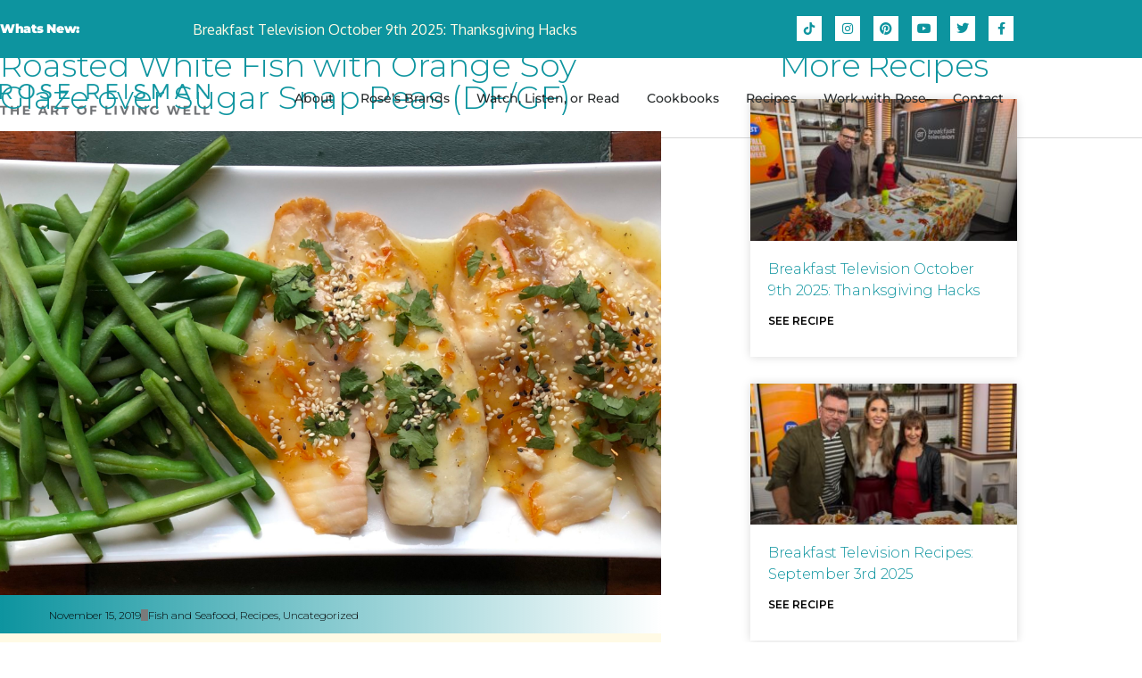

--- FILE ---
content_type: text/html; charset=UTF-8
request_url: https://www.artoflivingwell.ca/roasted-white-fish-with-orange-soy-glaze-over-sugar-snap-peas-df-gf/
body_size: 14198
content:
<!DOCTYPE html>
<html lang="en-US">
<head>
	<meta charset="UTF-8">
	<meta name="viewport" content="width=device-width, initial-scale=1.0, viewport-fit=cover" />		<meta name='robots' content='index, follow, max-image-preview:large, max-snippet:-1, max-video-preview:-1' />
	<style>img:is([sizes="auto" i], [sizes^="auto," i]) { contain-intrinsic-size: 3000px 1500px }</style>
	
	<!-- This site is optimized with the Yoast SEO plugin v26.8 - https://yoast.com/product/yoast-seo-wordpress/ -->
	<title>Roasted White Fish with Orange Soy Glaze over Sugar Snap Peas (DF/GF) - Rose Reisman</title>
	<link rel="canonical" href="https://www.artoflivingwell.ca/roasted-white-fish-with-orange-soy-glaze-over-sugar-snap-peas-df-gf/" />
	<meta property="og:locale" content="en_US" />
	<meta property="og:type" content="article" />
	<meta property="og:title" content="Roasted White Fish with Orange Soy Glaze over Sugar Snap Peas (DF/GF) - Rose Reisman" />
	<meta property="og:description" content="Roasted White Fish with Orange Soy Glaze over Sugar Snap Peas (DF/GF)" />
	<meta property="og:url" content="https://www.artoflivingwell.ca/roasted-white-fish-with-orange-soy-glaze-over-sugar-snap-peas-df-gf/" />
	<meta property="og:site_name" content="Rose Reisman" />
	<meta property="article:published_time" content="2019-11-15T10:00:22+00:00" />
	<meta property="og:image" content="https://www.artoflivingwell.ca/wp-content/uploads/2019/11/05-scaled.jpg" />
	<meta property="og:image:width" content="2560" />
	<meta property="og:image:height" content="1568" />
	<meta property="og:image:type" content="image/jpeg" />
	<meta name="author" content="midbraindev" />
	<meta name="twitter:card" content="summary_large_image" />
	<meta name="twitter:label1" content="Written by" />
	<meta name="twitter:data1" content="midbraindev" />
	<meta name="twitter:label2" content="Est. reading time" />
	<meta name="twitter:data2" content="1 minute" />
	<script type="application/ld+json" class="yoast-schema-graph">{"@context":"https://schema.org","@graph":[{"@type":"Article","@id":"https://www.artoflivingwell.ca/roasted-white-fish-with-orange-soy-glaze-over-sugar-snap-peas-df-gf/#article","isPartOf":{"@id":"https://www.artoflivingwell.ca/roasted-white-fish-with-orange-soy-glaze-over-sugar-snap-peas-df-gf/"},"author":{"name":"midbraindev","@id":"https://www.artoflivingwell.ca/#/schema/person/aec6280389fb5b40925ebb0c23565b37"},"headline":"Roasted White Fish with Orange Soy Glaze over Sugar Snap Peas (DF/GF)","datePublished":"2019-11-15T10:00:22+00:00","mainEntityOfPage":{"@id":"https://www.artoflivingwell.ca/roasted-white-fish-with-orange-soy-glaze-over-sugar-snap-peas-df-gf/"},"wordCount":266,"commentCount":0,"image":{"@id":"https://www.artoflivingwell.ca/roasted-white-fish-with-orange-soy-glaze-over-sugar-snap-peas-df-gf/#primaryimage"},"thumbnailUrl":"https://www.artoflivingwell.ca/wp-content/uploads/2019/11/05-scaled.jpg","articleSection":["Fish and Seafood","Recipes"],"inLanguage":"en-US","potentialAction":[{"@type":"CommentAction","name":"Comment","target":["https://www.artoflivingwell.ca/roasted-white-fish-with-orange-soy-glaze-over-sugar-snap-peas-df-gf/#respond"]}]},{"@type":"WebPage","@id":"https://www.artoflivingwell.ca/roasted-white-fish-with-orange-soy-glaze-over-sugar-snap-peas-df-gf/","url":"https://www.artoflivingwell.ca/roasted-white-fish-with-orange-soy-glaze-over-sugar-snap-peas-df-gf/","name":"Roasted White Fish with Orange Soy Glaze over Sugar Snap Peas (DF/GF) - Rose Reisman","isPartOf":{"@id":"https://www.artoflivingwell.ca/#website"},"primaryImageOfPage":{"@id":"https://www.artoflivingwell.ca/roasted-white-fish-with-orange-soy-glaze-over-sugar-snap-peas-df-gf/#primaryimage"},"image":{"@id":"https://www.artoflivingwell.ca/roasted-white-fish-with-orange-soy-glaze-over-sugar-snap-peas-df-gf/#primaryimage"},"thumbnailUrl":"https://www.artoflivingwell.ca/wp-content/uploads/2019/11/05-scaled.jpg","datePublished":"2019-11-15T10:00:22+00:00","author":{"@id":"https://www.artoflivingwell.ca/#/schema/person/aec6280389fb5b40925ebb0c23565b37"},"breadcrumb":{"@id":"https://www.artoflivingwell.ca/roasted-white-fish-with-orange-soy-glaze-over-sugar-snap-peas-df-gf/#breadcrumb"},"inLanguage":"en-US","potentialAction":[{"@type":"ReadAction","target":["https://www.artoflivingwell.ca/roasted-white-fish-with-orange-soy-glaze-over-sugar-snap-peas-df-gf/"]}]},{"@type":"ImageObject","inLanguage":"en-US","@id":"https://www.artoflivingwell.ca/roasted-white-fish-with-orange-soy-glaze-over-sugar-snap-peas-df-gf/#primaryimage","url":"https://www.artoflivingwell.ca/wp-content/uploads/2019/11/05-scaled.jpg","contentUrl":"https://www.artoflivingwell.ca/wp-content/uploads/2019/11/05-scaled.jpg","width":2560,"height":1568},{"@type":"BreadcrumbList","@id":"https://www.artoflivingwell.ca/roasted-white-fish-with-orange-soy-glaze-over-sugar-snap-peas-df-gf/#breadcrumb","itemListElement":[{"@type":"ListItem","position":1,"name":"Home","item":"https://www.artoflivingwell.ca/"},{"@type":"ListItem","position":2,"name":"Roasted White Fish with Orange Soy Glaze over Sugar Snap Peas (DF/GF)"}]},{"@type":"WebSite","@id":"https://www.artoflivingwell.ca/#website","url":"https://www.artoflivingwell.ca/","name":"Rose Reisman","description":"The Art Of Living Well","potentialAction":[{"@type":"SearchAction","target":{"@type":"EntryPoint","urlTemplate":"https://www.artoflivingwell.ca/?s={search_term_string}"},"query-input":{"@type":"PropertyValueSpecification","valueRequired":true,"valueName":"search_term_string"}}],"inLanguage":"en-US"},{"@type":"Person","@id":"https://www.artoflivingwell.ca/#/schema/person/aec6280389fb5b40925ebb0c23565b37","name":"midbraindev","image":{"@type":"ImageObject","inLanguage":"en-US","@id":"https://www.artoflivingwell.ca/#/schema/person/image/","url":"https://secure.gravatar.com/avatar/28ff0c9d34d2800f4b4c4a1735d1b755a7ce18f62dd699fd915fcd6d457f235b?s=96&d=mm&r=g","contentUrl":"https://secure.gravatar.com/avatar/28ff0c9d34d2800f4b4c4a1735d1b755a7ce18f62dd699fd915fcd6d457f235b?s=96&d=mm&r=g","caption":"midbraindev"},"url":"https://www.artoflivingwell.ca/author/midbraindev/"}]}</script>
	<!-- / Yoast SEO plugin. -->


<link rel="alternate" type="application/rss+xml" title="Rose Reisman &raquo; Feed" href="https://www.artoflivingwell.ca/feed/" />
<link rel="alternate" type="application/rss+xml" title="Rose Reisman &raquo; Comments Feed" href="https://www.artoflivingwell.ca/comments/feed/" />
<link rel="alternate" type="text/calendar" title="Rose Reisman &raquo; iCal Feed" href="https://www.artoflivingwell.ca/events/?ical=1" />
<link rel="alternate" type="application/rss+xml" title="Rose Reisman &raquo; Roasted White Fish with Orange Soy Glaze over Sugar Snap Peas (DF/GF) Comments Feed" href="https://www.artoflivingwell.ca/roasted-white-fish-with-orange-soy-glaze-over-sugar-snap-peas-df-gf/feed/" />
<script>
window._wpemojiSettings = {"baseUrl":"https:\/\/s.w.org\/images\/core\/emoji\/16.0.1\/72x72\/","ext":".png","svgUrl":"https:\/\/s.w.org\/images\/core\/emoji\/16.0.1\/svg\/","svgExt":".svg","source":{"concatemoji":"https:\/\/www.artoflivingwell.ca\/wp-includes\/js\/wp-emoji-release.min.js?ver=6.8.3"}};
/*! This file is auto-generated */
!function(s,n){var o,i,e;function c(e){try{var t={supportTests:e,timestamp:(new Date).valueOf()};sessionStorage.setItem(o,JSON.stringify(t))}catch(e){}}function p(e,t,n){e.clearRect(0,0,e.canvas.width,e.canvas.height),e.fillText(t,0,0);var t=new Uint32Array(e.getImageData(0,0,e.canvas.width,e.canvas.height).data),a=(e.clearRect(0,0,e.canvas.width,e.canvas.height),e.fillText(n,0,0),new Uint32Array(e.getImageData(0,0,e.canvas.width,e.canvas.height).data));return t.every(function(e,t){return e===a[t]})}function u(e,t){e.clearRect(0,0,e.canvas.width,e.canvas.height),e.fillText(t,0,0);for(var n=e.getImageData(16,16,1,1),a=0;a<n.data.length;a++)if(0!==n.data[a])return!1;return!0}function f(e,t,n,a){switch(t){case"flag":return n(e,"\ud83c\udff3\ufe0f\u200d\u26a7\ufe0f","\ud83c\udff3\ufe0f\u200b\u26a7\ufe0f")?!1:!n(e,"\ud83c\udde8\ud83c\uddf6","\ud83c\udde8\u200b\ud83c\uddf6")&&!n(e,"\ud83c\udff4\udb40\udc67\udb40\udc62\udb40\udc65\udb40\udc6e\udb40\udc67\udb40\udc7f","\ud83c\udff4\u200b\udb40\udc67\u200b\udb40\udc62\u200b\udb40\udc65\u200b\udb40\udc6e\u200b\udb40\udc67\u200b\udb40\udc7f");case"emoji":return!a(e,"\ud83e\udedf")}return!1}function g(e,t,n,a){var r="undefined"!=typeof WorkerGlobalScope&&self instanceof WorkerGlobalScope?new OffscreenCanvas(300,150):s.createElement("canvas"),o=r.getContext("2d",{willReadFrequently:!0}),i=(o.textBaseline="top",o.font="600 32px Arial",{});return e.forEach(function(e){i[e]=t(o,e,n,a)}),i}function t(e){var t=s.createElement("script");t.src=e,t.defer=!0,s.head.appendChild(t)}"undefined"!=typeof Promise&&(o="wpEmojiSettingsSupports",i=["flag","emoji"],n.supports={everything:!0,everythingExceptFlag:!0},e=new Promise(function(e){s.addEventListener("DOMContentLoaded",e,{once:!0})}),new Promise(function(t){var n=function(){try{var e=JSON.parse(sessionStorage.getItem(o));if("object"==typeof e&&"number"==typeof e.timestamp&&(new Date).valueOf()<e.timestamp+604800&&"object"==typeof e.supportTests)return e.supportTests}catch(e){}return null}();if(!n){if("undefined"!=typeof Worker&&"undefined"!=typeof OffscreenCanvas&&"undefined"!=typeof URL&&URL.createObjectURL&&"undefined"!=typeof Blob)try{var e="postMessage("+g.toString()+"("+[JSON.stringify(i),f.toString(),p.toString(),u.toString()].join(",")+"));",a=new Blob([e],{type:"text/javascript"}),r=new Worker(URL.createObjectURL(a),{name:"wpTestEmojiSupports"});return void(r.onmessage=function(e){c(n=e.data),r.terminate(),t(n)})}catch(e){}c(n=g(i,f,p,u))}t(n)}).then(function(e){for(var t in e)n.supports[t]=e[t],n.supports.everything=n.supports.everything&&n.supports[t],"flag"!==t&&(n.supports.everythingExceptFlag=n.supports.everythingExceptFlag&&n.supports[t]);n.supports.everythingExceptFlag=n.supports.everythingExceptFlag&&!n.supports.flag,n.DOMReady=!1,n.readyCallback=function(){n.DOMReady=!0}}).then(function(){return e}).then(function(){var e;n.supports.everything||(n.readyCallback(),(e=n.source||{}).concatemoji?t(e.concatemoji):e.wpemoji&&e.twemoji&&(t(e.twemoji),t(e.wpemoji)))}))}((window,document),window._wpemojiSettings);
</script>
<style id='wp-emoji-styles-inline-css'>

	img.wp-smiley, img.emoji {
		display: inline !important;
		border: none !important;
		box-shadow: none !important;
		height: 1em !important;
		width: 1em !important;
		margin: 0 0.07em !important;
		vertical-align: -0.1em !important;
		background: none !important;
		padding: 0 !important;
	}
</style>
<link rel='stylesheet' id='woocommerce-layout-css' href='https://www.artoflivingwell.ca/wp-content/plugins/woocommerce/assets/css/woocommerce-layout.css?ver=10.4.3' media='all' />
<link rel='stylesheet' id='woocommerce-smallscreen-css' href='https://www.artoflivingwell.ca/wp-content/plugins/woocommerce/assets/css/woocommerce-smallscreen.css?ver=10.4.3' media='only screen and (max-width: 768px)' />
<link rel='stylesheet' id='woocommerce-general-css' href='//www.artoflivingwell.ca/wp-content/plugins/woocommerce/assets/css/twenty-nineteen.css?ver=10.4.3' media='all' />
<style id='woocommerce-inline-inline-css'>
.woocommerce form .form-row .required { visibility: visible; }
</style>
<link rel='stylesheet' id='tribe-events-v2-single-skeleton-css' href='https://www.artoflivingwell.ca/wp-content/plugins/the-events-calendar/build/css/tribe-events-single-skeleton.css?ver=6.15.14' media='all' />
<link rel='stylesheet' id='tribe-events-v2-single-skeleton-full-css' href='https://www.artoflivingwell.ca/wp-content/plugins/the-events-calendar/build/css/tribe-events-single-full.css?ver=6.15.14' media='all' />
<link rel='stylesheet' id='tec-events-elementor-widgets-base-styles-css' href='https://www.artoflivingwell.ca/wp-content/plugins/the-events-calendar/build/css/integrations/plugins/elementor/widgets/widget-base.css?ver=6.15.14' media='all' />
<link rel='stylesheet' id='twentynineteen-style-css' href='https://www.artoflivingwell.ca/wp-content/themes/twentynineteen/style.css?ver=3.2' media='all' />
<link rel='stylesheet' id='twentynineteen-print-style-css' href='https://www.artoflivingwell.ca/wp-content/themes/twentynineteen/print.css?ver=3.2' media='print' />
<link rel='stylesheet' id='elementor-frontend-css' href='https://www.artoflivingwell.ca/wp-content/plugins/elementor/assets/css/frontend.min.css?ver=3.34.2' media='all' />
<style id='elementor-frontend-inline-css'>
.elementor-499 .elementor-element.elementor-element-65e8f4b:not(.elementor-motion-effects-element-type-background), .elementor-499 .elementor-element.elementor-element-65e8f4b > .elementor-motion-effects-container > .elementor-motion-effects-layer{background-image:url("https://www.artoflivingwell.ca/wp-content/uploads/2019/11/05-scaled.jpg");}
</style>
<link rel='stylesheet' id='widget-posts-css' href='https://www.artoflivingwell.ca/wp-content/plugins/elementor-pro/assets/css/widget-posts.min.css?ver=3.34.1' media='all' />
<link rel='stylesheet' id='widget-social-icons-css' href='https://www.artoflivingwell.ca/wp-content/plugins/elementor/assets/css/widget-social-icons.min.css?ver=3.34.2' media='all' />
<link rel='stylesheet' id='e-apple-webkit-css' href='https://www.artoflivingwell.ca/wp-content/plugins/elementor/assets/css/conditionals/apple-webkit.min.css?ver=3.34.2' media='all' />
<link rel='stylesheet' id='widget-image-css' href='https://www.artoflivingwell.ca/wp-content/plugins/elementor/assets/css/widget-image.min.css?ver=3.34.2' media='all' />
<link rel='stylesheet' id='widget-nav-menu-css' href='https://www.artoflivingwell.ca/wp-content/plugins/elementor-pro/assets/css/widget-nav-menu.min.css?ver=3.34.1' media='all' />
<link rel='stylesheet' id='widget-heading-css' href='https://www.artoflivingwell.ca/wp-content/plugins/elementor/assets/css/widget-heading.min.css?ver=3.34.2' media='all' />
<link rel='stylesheet' id='widget-spacer-css' href='https://www.artoflivingwell.ca/wp-content/plugins/elementor/assets/css/widget-spacer.min.css?ver=3.34.2' media='all' />
<link rel='stylesheet' id='widget-post-info-css' href='https://www.artoflivingwell.ca/wp-content/plugins/elementor-pro/assets/css/widget-post-info.min.css?ver=3.34.1' media='all' />
<link rel='stylesheet' id='widget-icon-list-css' href='https://www.artoflivingwell.ca/wp-content/plugins/elementor/assets/css/widget-icon-list.min.css?ver=3.34.2' media='all' />
<link rel='stylesheet' id='elementor-icons-shared-0-css' href='https://www.artoflivingwell.ca/wp-content/plugins/elementor/assets/lib/font-awesome/css/fontawesome.min.css?ver=5.15.3' media='all' />
<link rel='stylesheet' id='elementor-icons-fa-regular-css' href='https://www.artoflivingwell.ca/wp-content/plugins/elementor/assets/lib/font-awesome/css/regular.min.css?ver=5.15.3' media='all' />
<link rel='stylesheet' id='elementor-icons-fa-solid-css' href='https://www.artoflivingwell.ca/wp-content/plugins/elementor/assets/lib/font-awesome/css/solid.min.css?ver=5.15.3' media='all' />
<link rel='stylesheet' id='widget-share-buttons-css' href='https://www.artoflivingwell.ca/wp-content/plugins/elementor-pro/assets/css/widget-share-buttons.min.css?ver=3.34.1' media='all' />
<link rel='stylesheet' id='elementor-icons-fa-brands-css' href='https://www.artoflivingwell.ca/wp-content/plugins/elementor/assets/lib/font-awesome/css/brands.min.css?ver=5.15.3' media='all' />
<link rel='stylesheet' id='widget-post-navigation-css' href='https://www.artoflivingwell.ca/wp-content/plugins/elementor-pro/assets/css/widget-post-navigation.min.css?ver=3.34.1' media='all' />
<link rel='stylesheet' id='elementor-icons-css' href='https://www.artoflivingwell.ca/wp-content/plugins/elementor/assets/lib/eicons/css/elementor-icons.min.css?ver=5.46.0' media='all' />
<link rel='stylesheet' id='elementor-post-13427-css' href='https://www.artoflivingwell.ca/wp-content/uploads/elementor/css/post-13427.css?ver=1768960877' media='all' />
<link rel='stylesheet' id='font-awesome-5-all-css' href='https://www.artoflivingwell.ca/wp-content/plugins/elementor/assets/lib/font-awesome/css/all.min.css?ver=3.34.2' media='all' />
<link rel='stylesheet' id='font-awesome-4-shim-css' href='https://www.artoflivingwell.ca/wp-content/plugins/elementor/assets/lib/font-awesome/css/v4-shims.min.css?ver=3.34.2' media='all' />
<link rel='stylesheet' id='elementor-post-7-css' href='https://www.artoflivingwell.ca/wp-content/uploads/elementor/css/post-7.css?ver=1768960877' media='all' />
<link rel='stylesheet' id='elementor-post-19-css' href='https://www.artoflivingwell.ca/wp-content/uploads/elementor/css/post-19.css?ver=1768960877' media='all' />
<link rel='stylesheet' id='elementor-post-499-css' href='https://www.artoflivingwell.ca/wp-content/uploads/elementor/css/post-499.css?ver=1768960880' media='all' />
<link rel='stylesheet' id='newsletter-css' href='https://www.artoflivingwell.ca/wp-content/plugins/newsletter/style.css?ver=9.1.0' media='all' />
<link rel='stylesheet' id='custom-css-css' href='https://www.artoflivingwell.ca/wp-content/plugins/theme-customisations-master/custom/style.css?ver=6.8.3' media='all' />
<link rel='stylesheet' id='elementor-gf-local-roboto-css' href='https://www.artoflivingwell.ca/wp-content/uploads/elementor/google-fonts/css/roboto.css?ver=1747846205' media='all' />
<link rel='stylesheet' id='elementor-gf-local-robotoslab-css' href='https://www.artoflivingwell.ca/wp-content/uploads/elementor/google-fonts/css/robotoslab.css?ver=1747846209' media='all' />
<link rel='stylesheet' id='elementor-gf-local-montserrat-css' href='https://www.artoflivingwell.ca/wp-content/uploads/elementor/google-fonts/css/montserrat.css?ver=1747846215' media='all' />
<script src="https://www.artoflivingwell.ca/wp-includes/js/jquery/jquery.min.js?ver=3.7.1" id="jquery-core-js"></script>
<script src="https://www.artoflivingwell.ca/wp-includes/js/jquery/jquery-migrate.min.js?ver=3.4.1" id="jquery-migrate-js"></script>
<script src="https://www.artoflivingwell.ca/wp-content/plugins/woocommerce/assets/js/jquery-blockui/jquery.blockUI.min.js?ver=2.7.0-wc.10.4.3" id="wc-jquery-blockui-js" defer data-wp-strategy="defer"></script>
<script id="wc-add-to-cart-js-extra">
var wc_add_to_cart_params = {"ajax_url":"\/wp-admin\/admin-ajax.php","wc_ajax_url":"\/?wc-ajax=%%endpoint%%","i18n_view_cart":"View cart","cart_url":"https:\/\/www.artoflivingwell.ca\/cart\/","is_cart":"","cart_redirect_after_add":"no"};
</script>
<script src="https://www.artoflivingwell.ca/wp-content/plugins/woocommerce/assets/js/frontend/add-to-cart.min.js?ver=10.4.3" id="wc-add-to-cart-js" defer data-wp-strategy="defer"></script>
<script src="https://www.artoflivingwell.ca/wp-content/plugins/woocommerce/assets/js/js-cookie/js.cookie.min.js?ver=2.1.4-wc.10.4.3" id="wc-js-cookie-js" defer data-wp-strategy="defer"></script>
<script id="woocommerce-js-extra">
var woocommerce_params = {"ajax_url":"\/wp-admin\/admin-ajax.php","wc_ajax_url":"\/?wc-ajax=%%endpoint%%","i18n_password_show":"Show password","i18n_password_hide":"Hide password"};
</script>
<script src="https://www.artoflivingwell.ca/wp-content/plugins/woocommerce/assets/js/frontend/woocommerce.min.js?ver=10.4.3" id="woocommerce-js" defer data-wp-strategy="defer"></script>
<script src="https://www.artoflivingwell.ca/wp-content/plugins/theme-customisations-master/custom/custom.js?ver=6.8.3" id="custom-js-js"></script>
<script src="https://www.artoflivingwell.ca/wp-content/plugins/elementor/assets/lib/font-awesome/js/v4-shims.min.js?ver=3.34.2" id="font-awesome-4-shim-js"></script>
<link rel="https://api.w.org/" href="https://www.artoflivingwell.ca/wp-json/" /><link rel="alternate" title="JSON" type="application/json" href="https://www.artoflivingwell.ca/wp-json/wp/v2/posts/13226" /><link rel="EditURI" type="application/rsd+xml" title="RSD" href="https://www.artoflivingwell.ca/xmlrpc.php?rsd" />
<meta name="generator" content="WordPress 6.8.3" />
<meta name="generator" content="WooCommerce 10.4.3" />
<link rel='shortlink' href='https://www.artoflivingwell.ca/?p=13226' />
<link rel="alternate" title="oEmbed (JSON)" type="application/json+oembed" href="https://www.artoflivingwell.ca/wp-json/oembed/1.0/embed?url=https%3A%2F%2Fwww.artoflivingwell.ca%2Froasted-white-fish-with-orange-soy-glaze-over-sugar-snap-peas-df-gf%2F" />
<link rel="alternate" title="oEmbed (XML)" type="text/xml+oembed" href="https://www.artoflivingwell.ca/wp-json/oembed/1.0/embed?url=https%3A%2F%2Fwww.artoflivingwell.ca%2Froasted-white-fish-with-orange-soy-glaze-over-sugar-snap-peas-df-gf%2F&#038;format=xml" />
	<link rel="preconnect" href="https://fonts.googleapis.com">
	<link rel="preconnect" href="https://fonts.gstatic.com">
	<link href='https://fonts.googleapis.com/css2?display=swap&family=Oxygen&family=Montserrat:wght@200;300;600' rel='stylesheet'><!-- Global site tag (gtag.js) - Google Analytics -->
<script async src="https://www.googletagmanager.com/gtag/js?id=UA-149761292-1"></script>
<script>
  window.dataLayer = window.dataLayer || [];
  function gtag(){dataLayer.push(arguments);}
  gtag('js', new Date());

  gtag('config', 'UA-149761292-1');
</script><meta name="tec-api-version" content="v1"><meta name="tec-api-origin" content="https://www.artoflivingwell.ca"><link rel="alternate" href="https://www.artoflivingwell.ca/wp-json/tribe/events/v1/" /><link rel="pingback" href="https://www.artoflivingwell.ca/xmlrpc.php">	<noscript><style>.woocommerce-product-gallery{ opacity: 1 !important; }</style></noscript>
	<meta name="generator" content="Elementor 3.34.2; features: additional_custom_breakpoints; settings: css_print_method-external, google_font-enabled, font_display-auto">
<style>.recentcomments a{display:inline !important;padding:0 !important;margin:0 !important;}</style>			<style>
				.e-con.e-parent:nth-of-type(n+4):not(.e-lazyloaded):not(.e-no-lazyload),
				.e-con.e-parent:nth-of-type(n+4):not(.e-lazyloaded):not(.e-no-lazyload) * {
					background-image: none !important;
				}
				@media screen and (max-height: 1024px) {
					.e-con.e-parent:nth-of-type(n+3):not(.e-lazyloaded):not(.e-no-lazyload),
					.e-con.e-parent:nth-of-type(n+3):not(.e-lazyloaded):not(.e-no-lazyload) * {
						background-image: none !important;
					}
				}
				@media screen and (max-height: 640px) {
					.e-con.e-parent:nth-of-type(n+2):not(.e-lazyloaded):not(.e-no-lazyload),
					.e-con.e-parent:nth-of-type(n+2):not(.e-lazyloaded):not(.e-no-lazyload) * {
						background-image: none !important;
					}
				}
			</style>
					<style id="wp-custom-css">
			h1:not(.site-title):before,
.h1:before {
	display:none;
}

h2:not(.site-title):before,
.h2:before {
	display:none;
}
ul { 
	font-family: "montserrat";
	font-size: 14px;
	font-weight: 300;
}

ul li {
	margin-bottom: 12px;
}

ol {
	font-family: "montserrat";
	font-size: 18px;
	font-weight: 400;
	list-style: none;
	counter-reset: my-awesome-counter;
}

ol li {
  counter-increment: my-awesome-counter;
	margin-left:-20px;
	margin-bottom: 12px;
}

ol li::before {
  content: counter(my-awesome-counter) ". ";
  font-weight: bold;
}

.elementor-pagination {
	padding-top: 50px;
	font-family: "montserrat";
	font-size: 21px;
	font-weight: 300;
}

#place_order {
	background-color:#0D949F;
	border-radius:0;
}

.woocommerce-notice {
	background-color:#0D949F;
}

.woocommerce-info {
	background-color:#0D949F;
}

.button {
	background-color:#0D949F;
	border-radius:0;
}		</style>
			<style id="egf-frontend-styles" type="text/css">
		p {color: #494949;font-family: 'Oxygen', sans-serif;font-size: 16px;font-style: normal;font-weight: 400;line-height: 1.5;} h1 {font-family: 'Montserrat', sans-serif;font-size: 48px;font-style: normal;font-weight: 300;line-height: 1.5;} h2 {font-family: 'Montserrat', sans-serif;font-size: 36px;font-style: normal;font-weight: 300;line-height: 1.5;} h3 {font-family: 'Montserrat', sans-serif;font-size: 48px;font-style: normal;font-weight: 200;line-height: 1.5;} h6 {font-family: 'Montserrat', sans-serif;font-size: 19px;font-style: normal;font-weight: 300;line-height: 1.5;} h5 {font-family: 'Montserrat', sans-serif;font-style: normal;font-weight: 600;line-height: 1.5;} h4 {font-family: 'Montserrat', sans-serif;font-size: 24px;font-style: normal;font-weight: 300;line-height: 1.5;margin-top: 28px;margin-bottom: 28px;padding-top: 28px;padding-bottom: 28px;border-top-color: #dddddd;border-top-style: dotted;border-top-width: 1px;} 	</style>
	</head>
<body class="wp-singular post-template-default single single-post postid-13226 single-format-standard wp-embed-responsive wp-theme-twentynineteen theme-twentynineteen woocommerce-no-js tribe-no-js singular image-filters-enabled elementor-default elementor-template-full-width elementor-kit-13427 elementor-page-499">
		<header data-elementor-type="header" data-elementor-id="7" class="elementor elementor-7 elementor-location-header" data-elementor-post-type="elementor_library">
					<section class="elementor-section elementor-top-section elementor-element elementor-element-320f1f9d elementor-section-height-min-height elementor-section-content-middle elementor-section-boxed elementor-section-height-default elementor-section-items-middle" data-id="320f1f9d" data-element_type="section" data-settings="{&quot;background_background&quot;:&quot;classic&quot;}">
						<div class="elementor-container elementor-column-gap-no">
					<div class="elementor-column elementor-col-33 elementor-top-column elementor-element elementor-element-221c31b1" data-id="221c31b1" data-element_type="column">
			<div class="elementor-widget-wrap elementor-element-populated">
						<div class="elementor-element elementor-element-72e4801 elementor-widget elementor-widget-text-editor" data-id="72e4801" data-element_type="widget" data-widget_type="text-editor.default">
				<div class="elementor-widget-container">
									<h5><strong><span style="color: #ffffff;">Whats New:</span></strong></h5>								</div>
				</div>
					</div>
		</div>
				<div class="elementor-column elementor-col-33 elementor-top-column elementor-element elementor-element-cc54682" data-id="cc54682" data-element_type="column">
			<div class="elementor-widget-wrap elementor-element-populated">
						<div class="elementor-element elementor-element-de5cbdb elementor-grid-1 elementor-posts--thumbnail-none elementor-grid-tablet-1 elementor-posts--align-center elementor-grid-mobile-1 elementor-widget elementor-widget-posts" data-id="de5cbdb" data-element_type="widget" data-settings="{&quot;classic_columns&quot;:&quot;1&quot;,&quot;classic_columns_tablet&quot;:&quot;1&quot;,&quot;classic_columns_mobile&quot;:&quot;1&quot;,&quot;classic_row_gap&quot;:{&quot;unit&quot;:&quot;px&quot;,&quot;size&quot;:35,&quot;sizes&quot;:[]},&quot;classic_row_gap_tablet&quot;:{&quot;unit&quot;:&quot;px&quot;,&quot;size&quot;:&quot;&quot;,&quot;sizes&quot;:[]},&quot;classic_row_gap_mobile&quot;:{&quot;unit&quot;:&quot;px&quot;,&quot;size&quot;:&quot;&quot;,&quot;sizes&quot;:[]}}" data-widget_type="posts.classic">
				<div class="elementor-widget-container">
							<div class="elementor-posts-container elementor-posts elementor-posts--skin-classic elementor-grid" role="list">
				<article class="elementor-post elementor-grid-item post-15498 post type-post status-publish format-standard has-post-thumbnail hentry category-recipes category-seasonal-recipes-recipes tag-breakfast-television entry" role="listitem">
				<div class="elementor-post__text">
				<p class="elementor-post__title">
			<a href="https://www.artoflivingwell.ca/breakfast-television-october-9th-2025-thanksgiving-hacks/" >
				Breakfast Television October 9th 2025: Thanksgiving Hacks			</a>
		</p>
				</div>
				</article>
				</div>
		
						</div>
				</div>
					</div>
		</div>
				<div class="elementor-column elementor-col-33 elementor-top-column elementor-element elementor-element-52d4a9b9" data-id="52d4a9b9" data-element_type="column">
			<div class="elementor-widget-wrap elementor-element-populated">
						<div class="elementor-element elementor-element-4887d56 elementor-shape-square e-grid-align-mobile-center e-grid-align-tablet-left e-grid-align-right elementor-grid-0 elementor-widget elementor-widget-social-icons" data-id="4887d56" data-element_type="widget" data-widget_type="social-icons.default">
				<div class="elementor-widget-container">
							<div class="elementor-social-icons-wrapper elementor-grid" role="list">
							<span class="elementor-grid-item" role="listitem">
					<a class="elementor-icon elementor-social-icon elementor-social-icon- elementor-repeater-item-1457a3b" href="https://www.tiktok.com/@rosereisman" target="_blank">
						<span class="elementor-screen-only"></span>
						<svg xmlns="http://www.w3.org/2000/svg" viewBox="0 0 491.91 553.03"><g id="a"></g><g id="b"><g id="c"><path d="M491.91,140.95v96.49c-49.7,1.81-95.48-10.66-138.54-36.4-.16,1.74-.37,2.97-.37,4.2,.23,55.08,.12,110.17,.86,165.25,.42,31.45-5.79,61.19-19.89,89.17-20.73,41.16-53.69,68.34-96.99,83.39-24.6,8.55-50.12,11.82-75.76,8.99-73.01-8.06-124.77-44.93-150.35-115.15C2.25,413.2-1.39,388.43,.48,363.28c2.82-38.02,17.12-71.58,42.09-100.43,23.12-26.72,51.72-45.15,85.57-55.25,17.89-5.33,36.23-7.75,54.92-6.76,6.66,.35,13.29,1.12,19.94,1.66,2.17,.17,3.46,.97,3.46,3.43-.05,29.68-.05,59.36-.08,89.04,0,.5-.28,1-.53,1.86-4.18-.92-8.28-1.88-12.4-2.73-20.98-4.33-40.65-.37-58.92,10.24-18.36,10.66-31.05,26.23-37.71,46.5-4.13,12.56-4.28,25.41-2.61,38.41,1.49,11.64,4.83,22.63,10.91,32.71,10.72,17.75,26.26,29.44,46.07,34.91,29.22,8.06,56.69,4.17,81.03-14.7,15.3-11.86,24.36-27.88,27.13-47,1.37-9.46,1.65-19.14,1.66-28.73,.1-120.2,.07-240.4,.07-360.6q0-5.92,5.83-5.8c27.26,.6,54.53,1.27,81.8,1.72,4.01,.07,5.09,1.3,5.08,5.34-.1,36.67,11.88,69.14,35.51,97.03,11.38,13.43,26.64,21.58,43.14,27.34,17.3,6.04,35.25,8.2,53.45,8.84,1.47,.05,2.94,.11,4.41,.21,.39,.03,.76,.2,1.64,.44Z"></path></g></g></svg>					</a>
				</span>
							<span class="elementor-grid-item" role="listitem">
					<a class="elementor-icon elementor-social-icon elementor-social-icon-instagram elementor-repeater-item-104d3e4" href="http://www.instagram.com/rosereisman" target="_blank">
						<span class="elementor-screen-only">Instagram</span>
						<i aria-hidden="true" class="fab fa-instagram"></i>					</a>
				</span>
							<span class="elementor-grid-item" role="listitem">
					<a class="elementor-icon elementor-social-icon elementor-social-icon-pinterest elementor-repeater-item-10f8950" href="https://www.pinterest.com/rosereisman/" target="_blank">
						<span class="elementor-screen-only">Pinterest</span>
						<i aria-hidden="true" class="fab fa-pinterest"></i>					</a>
				</span>
							<span class="elementor-grid-item" role="listitem">
					<a class="elementor-icon elementor-social-icon elementor-social-icon-youtube elementor-repeater-item-3daf4fd" href="https://www.youtube.com/user/artoflivingwell" target="_blank">
						<span class="elementor-screen-only">Youtube</span>
						<i aria-hidden="true" class="fab fa-youtube"></i>					</a>
				</span>
							<span class="elementor-grid-item" role="listitem">
					<a class="elementor-icon elementor-social-icon elementor-social-icon-twitter elementor-repeater-item-c413817" href="https://twitter.com/rosereisman" target="_blank">
						<span class="elementor-screen-only">Twitter</span>
						<i aria-hidden="true" class="fab fa-twitter"></i>					</a>
				</span>
							<span class="elementor-grid-item" role="listitem">
					<a class="elementor-icon elementor-social-icon elementor-social-icon-facebook-f elementor-repeater-item-5646027" href="https://www.facebook.com/rosereisman" target="_blank">
						<span class="elementor-screen-only">Facebook-f</span>
						<i aria-hidden="true" class="fab fa-facebook-f"></i>					</a>
				</span>
					</div>
						</div>
				</div>
					</div>
		</div>
					</div>
		</section>
				<section class="elementor-section elementor-top-section elementor-element elementor-element-7a9ff2ad elementor-section-content-middle elementor-section-boxed elementor-section-height-default elementor-section-height-default" data-id="7a9ff2ad" data-element_type="section">
						<div class="elementor-container elementor-column-gap-no">
					<div class="elementor-column elementor-col-50 elementor-top-column elementor-element elementor-element-39e966df" data-id="39e966df" data-element_type="column">
			<div class="elementor-widget-wrap elementor-element-populated">
						<div class="elementor-element elementor-element-42e750b elementor-widget elementor-widget-image" data-id="42e750b" data-element_type="widget" data-widget_type="image.default">
				<div class="elementor-widget-container">
																<a href="https://www.artoflivingwell.ca/">
							<img fetchpriority="high" width="640" height="97" src="https://www.artoflivingwell.ca/wp-content/uploads/2019/06/art-of-living-well-logo@2x.png" class="attachment-large size-large wp-image-17" alt="" srcset="https://www.artoflivingwell.ca/wp-content/uploads/2019/06/art-of-living-well-logo@2x.png 648w, https://www.artoflivingwell.ca/wp-content/uploads/2019/06/art-of-living-well-logo@2x-450x68.png 450w, https://www.artoflivingwell.ca/wp-content/uploads/2019/06/art-of-living-well-logo@2x-300x45.png 300w" sizes="(max-width: 640px) 100vw, 640px" />								</a>
															</div>
				</div>
					</div>
		</div>
				<div class="elementor-column elementor-col-50 elementor-top-column elementor-element elementor-element-726fe07b" data-id="726fe07b" data-element_type="column">
			<div class="elementor-widget-wrap elementor-element-populated">
						<div class="elementor-element elementor-element-4b2287e8 elementor-nav-menu__align-end elementor-nav-menu--stretch elementor-nav-menu--dropdown-tablet elementor-nav-menu__text-align-aside elementor-nav-menu--toggle elementor-nav-menu--burger elementor-widget elementor-widget-nav-menu" data-id="4b2287e8" data-element_type="widget" data-settings="{&quot;full_width&quot;:&quot;stretch&quot;,&quot;layout&quot;:&quot;horizontal&quot;,&quot;submenu_icon&quot;:{&quot;value&quot;:&quot;&lt;i class=\&quot;fas fa-caret-down\&quot; aria-hidden=\&quot;true\&quot;&gt;&lt;\/i&gt;&quot;,&quot;library&quot;:&quot;fa-solid&quot;},&quot;toggle&quot;:&quot;burger&quot;}" data-widget_type="nav-menu.default">
				<div class="elementor-widget-container">
								<nav aria-label="Menu" class="elementor-nav-menu--main elementor-nav-menu__container elementor-nav-menu--layout-horizontal e--pointer-background e--animation-fade">
				<ul id="menu-1-4b2287e8" class="elementor-nav-menu"><li class="menu-item menu-item-type-post_type menu-item-object-page menu-item-101"><a href="https://www.artoflivingwell.ca/about/" class="elementor-item">About</a></li>
<li class="menu-item menu-item-type-post_type menu-item-object-page menu-item-100"><a href="https://www.artoflivingwell.ca/roses-brands/" class="elementor-item">Rose’s Brands</a></li>
<li class="menu-item menu-item-type-post_type menu-item-object-page menu-item-14953"><a href="https://www.artoflivingwell.ca/watch-listen-or-read/" class="elementor-item">Watch, Listen, or Read</a></li>
<li class="menu-item menu-item-type-post_type menu-item-object-page menu-item-98"><a href="https://www.artoflivingwell.ca/cookbooks/" class="elementor-item">Cookbooks</a></li>
<li class="menu-item menu-item-type-post_type menu-item-object-page menu-item-97"><a href="https://www.artoflivingwell.ca/recipes/" class="elementor-item">Recipes</a></li>
<li class="menu-item menu-item-type-post_type menu-item-object-page menu-item-96"><a href="https://www.artoflivingwell.ca/work-with-rose/" class="elementor-item">Work with Rose</a></li>
<li class="menu-item menu-item-type-post_type menu-item-object-page menu-item-95"><a href="https://www.artoflivingwell.ca/contact/" class="elementor-item">Contact</a></li>
</ul>			</nav>
					<div class="elementor-menu-toggle" role="button" tabindex="0" aria-label="Menu Toggle" aria-expanded="false">
			<i aria-hidden="true" role="presentation" class="elementor-menu-toggle__icon--open eicon-menu-bar"></i><i aria-hidden="true" role="presentation" class="elementor-menu-toggle__icon--close eicon-close"></i>		</div>
					<nav class="elementor-nav-menu--dropdown elementor-nav-menu__container" aria-hidden="true">
				<ul id="menu-2-4b2287e8" class="elementor-nav-menu"><li class="menu-item menu-item-type-post_type menu-item-object-page menu-item-101"><a href="https://www.artoflivingwell.ca/about/" class="elementor-item" tabindex="-1">About</a></li>
<li class="menu-item menu-item-type-post_type menu-item-object-page menu-item-100"><a href="https://www.artoflivingwell.ca/roses-brands/" class="elementor-item" tabindex="-1">Rose’s Brands</a></li>
<li class="menu-item menu-item-type-post_type menu-item-object-page menu-item-14953"><a href="https://www.artoflivingwell.ca/watch-listen-or-read/" class="elementor-item" tabindex="-1">Watch, Listen, or Read</a></li>
<li class="menu-item menu-item-type-post_type menu-item-object-page menu-item-98"><a href="https://www.artoflivingwell.ca/cookbooks/" class="elementor-item" tabindex="-1">Cookbooks</a></li>
<li class="menu-item menu-item-type-post_type menu-item-object-page menu-item-97"><a href="https://www.artoflivingwell.ca/recipes/" class="elementor-item" tabindex="-1">Recipes</a></li>
<li class="menu-item menu-item-type-post_type menu-item-object-page menu-item-96"><a href="https://www.artoflivingwell.ca/work-with-rose/" class="elementor-item" tabindex="-1">Work with Rose</a></li>
<li class="menu-item menu-item-type-post_type menu-item-object-page menu-item-95"><a href="https://www.artoflivingwell.ca/contact/" class="elementor-item" tabindex="-1">Contact</a></li>
</ul>			</nav>
						</div>
				</div>
					</div>
		</div>
					</div>
		</section>
				</header>
				<div data-elementor-type="single" data-elementor-id="499" class="elementor elementor-499 elementor-location-single post-13226 post type-post status-publish format-standard has-post-thumbnail hentry category-fish-and-seafood category-recipes category-uncategorized entry" data-elementor-post-type="elementor_library">
					<section class="elementor-section elementor-top-section elementor-element elementor-element-76e11b0 elementor-section-boxed elementor-section-height-default elementor-section-height-default" data-id="76e11b0" data-element_type="section">
						<div class="elementor-container elementor-column-gap-default">
					<div class="elementor-column elementor-col-50 elementor-top-column elementor-element elementor-element-a5d121a" data-id="a5d121a" data-element_type="column">
			<div class="elementor-widget-wrap elementor-element-populated">
						<div class="elementor-element elementor-element-44c087e elementor-widget elementor-widget-theme-post-excerpt" data-id="44c087e" data-element_type="widget" data-widget_type="theme-post-excerpt.default">
				<div class="elementor-widget-container">
					Roasted White Fish with Orange Soy Glaze over Sugar Snap Peas (DF/GF)				</div>
				</div>
				<section class="elementor-section elementor-inner-section elementor-element elementor-element-65e8f4b elementor-section-boxed elementor-section-height-default elementor-section-height-default" data-id="65e8f4b" data-element_type="section" data-settings="{&quot;background_background&quot;:&quot;classic&quot;}">
						<div class="elementor-container elementor-column-gap-default">
					<div class="elementor-column elementor-col-100 elementor-inner-column elementor-element elementor-element-e02183f" data-id="e02183f" data-element_type="column">
			<div class="elementor-widget-wrap elementor-element-populated">
						<div class="elementor-element elementor-element-cd94c9a elementor-widget elementor-widget-spacer" data-id="cd94c9a" data-element_type="widget" data-widget_type="spacer.default">
				<div class="elementor-widget-container">
							<div class="elementor-spacer">
			<div class="elementor-spacer-inner"></div>
		</div>
						</div>
				</div>
					</div>
		</div>
					</div>
		</section>
				<div class="elementor-element elementor-element-88f7f61 elementor-align-left elementor-widget elementor-widget-post-info" data-id="88f7f61" data-element_type="widget" data-widget_type="post-info.default">
				<div class="elementor-widget-container">
							<ul class="elementor-inline-items elementor-icon-list-items elementor-post-info">
								<li class="elementor-icon-list-item elementor-repeater-item-f81ca04 elementor-inline-item" itemprop="datePublished">
						<a href="https://www.artoflivingwell.ca/2019/11/15/">
														<span class="elementor-icon-list-text elementor-post-info__item elementor-post-info__item--type-date">
										<time>November 15, 2019</time>					</span>
									</a>
				</li>
				<li class="elementor-icon-list-item elementor-repeater-item-4791d97 elementor-inline-item" itemprop="about">
													<span class="elementor-icon-list-text elementor-post-info__item elementor-post-info__item--type-terms">
										<span class="elementor-post-info__terms-list">
				<a href="https://www.artoflivingwell.ca/category/fish-and-seafood/" class="elementor-post-info__terms-list-item">Fish and Seafood</a>, <a href="https://www.artoflivingwell.ca/category/recipes/" class="elementor-post-info__terms-list-item">Recipes</a>, <a href="https://www.artoflivingwell.ca/category/uncategorized/" class="elementor-post-info__terms-list-item">Uncategorized</a>				</span>
					</span>
								</li>
				</ul>
						</div>
				</div>
				<section class="elementor-section elementor-inner-section elementor-element elementor-element-405f601 elementor-section-boxed elementor-section-height-default elementor-section-height-default" data-id="405f601" data-element_type="section" data-settings="{&quot;background_background&quot;:&quot;classic&quot;}">
						<div class="elementor-container elementor-column-gap-default">
					<div class="elementor-column elementor-col-100 elementor-inner-column elementor-element elementor-element-7635d2f" data-id="7635d2f" data-element_type="column">
			<div class="elementor-widget-wrap elementor-element-populated">
						<div class="elementor-element elementor-element-b409f71 elementor-share-buttons--view-icon-text elementor-share-buttons--skin-gradient elementor-share-buttons--shape-square elementor-grid-0 elementor-share-buttons--color-official elementor-widget elementor-widget-global elementor-global-11323 elementor-widget-share-buttons" data-id="b409f71" data-element_type="widget" data-widget_type="share-buttons.default">
				<div class="elementor-widget-container">
							<div class="elementor-grid" role="list">
								<div class="elementor-grid-item" role="listitem">
						<div class="elementor-share-btn elementor-share-btn_facebook" role="button" tabindex="0" aria-label="Share on facebook">
															<span class="elementor-share-btn__icon">
								<i class="fab fa-facebook" aria-hidden="true"></i>							</span>
																						<div class="elementor-share-btn__text">
																			<span class="elementor-share-btn__title">
										Facebook									</span>
																	</div>
													</div>
					</div>
									<div class="elementor-grid-item" role="listitem">
						<div class="elementor-share-btn elementor-share-btn_pinterest" role="button" tabindex="0" aria-label="Share on pinterest">
															<span class="elementor-share-btn__icon">
								<i class="fab fa-pinterest" aria-hidden="true"></i>							</span>
																						<div class="elementor-share-btn__text">
																			<span class="elementor-share-btn__title">
										Pinterest									</span>
																	</div>
													</div>
					</div>
									<div class="elementor-grid-item" role="listitem">
						<div class="elementor-share-btn elementor-share-btn_twitter" role="button" tabindex="0" aria-label="Share on twitter">
															<span class="elementor-share-btn__icon">
								<i class="fab fa-twitter" aria-hidden="true"></i>							</span>
																						<div class="elementor-share-btn__text">
																			<span class="elementor-share-btn__title">
										Twitter									</span>
																	</div>
													</div>
					</div>
									<div class="elementor-grid-item" role="listitem">
						<div class="elementor-share-btn elementor-share-btn_linkedin" role="button" tabindex="0" aria-label="Share on linkedin">
															<span class="elementor-share-btn__icon">
								<i class="fab fa-linkedin" aria-hidden="true"></i>							</span>
																						<div class="elementor-share-btn__text">
																			<span class="elementor-share-btn__title">
										LinkedIn									</span>
																	</div>
													</div>
					</div>
						</div>
						</div>
				</div>
				<div class="elementor-element elementor-element-2537bc7 elementor-widget elementor-widget-theme-post-content" data-id="2537bc7" data-element_type="widget" data-widget_type="theme-post-content.default">
				<div class="elementor-widget-container">
					
<p><em>A mild tasting white fish suits this orange flavored sauce served over crispy sugar snap peas.  Marmalade is a fruit preserve made from juice and peel or oranges that is boiled with sugar and water</em></p>



<p>INGREDIENTS</p>



<p><strong>1 ½ lb&nbsp;tilapia,&nbsp;</strong><strong>basa</strong><strong>&nbsp;or other firm white fish</strong>&nbsp;</p>



<p><strong>1/3&nbsp;</strong><strong>cup orange marmalade</strong>&nbsp;</p>



<p><strong>1</strong><strong>tbsp Dijon mustard</strong>&nbsp;</p>



<p><strong>2tsp&nbsp;</strong><strong>soy sauce</strong>&nbsp;</p>



<p><strong>1 tsp sesame oil</strong>&nbsp;</p>



<p><strong>1/8</strong><strong><sup>th</sup></strong><strong>&nbsp;tsp salt and pepper</strong>&nbsp;</p>



<p><strong>1 lb trimmed sugar snap peas</strong>&nbsp;</p>



<p><strong>Garnish</strong>&nbsp;</p>



<p><strong>1 tsp sesame seeds</strong> <strong>tbsp chopped cilantro or parsley</strong> </p>



<p>1 <strong>tbsp chopped cilantro or parsley</strong> </p>



<p>RECIPE INSTRUCTIONS</p>



<p>1.<strong>Preheat oven to 425 F.  Line a baking sheet with foil sprayed with vegetable spray. Place salmon on sheet.</strong> </p>



<p><strong>2.&nbsp;</strong><strong>Combine marmalade, mustard, oil</strong><strong>,&nbsp;</strong><strong>soy sauce</strong><strong>&nbsp;</strong><strong>and salt and pepper.&nbsp; Brush half over salmon and roast for 10 minutes per inch of thickness of fish.</strong>&nbsp;</p>



<p><strong>3.</strong><strong>Meanwhile either boil or microwave peas in a small amount of water just until bright green about 2 minutes.&nbsp; Drain and place on a platter with fish over top and&nbsp;</strong><strong>spoon over&nbsp;</strong><strong>remaining glaze.&nbsp; Garnish with sesame seeds and cilantro</strong>&nbsp;</p>



<p>NOTES</p>



<p><strong>Nutrition</strong>al Analysis Per Serving  </p>



<p><strong>Serving (333g) </strong></p>



<p>Calories&nbsp;300&nbsp;</p>



<p>Protein 37g&nbsp;</p>



<p>Carbohydrates&nbsp;26g&nbsp;</p>



<p>Fiber 3.3g&nbsp;</p>



<p>Fat 5.4g&nbsp;</p>



<p>Saturated Fat 1.3g&nbsp;</p>



<p>Cholesterol 85mg&nbsp;</p>



<p>Sodium 370mg </p>



<p>Nutrition Watch: <strong>Be sure of where you buy Basa fish also known as Catfish.  If coming from Vietnam they use antibiotics banned in North America.  Select only farm raised Basa from reputable sources</strong> </p>



<p>Serves 4</p>
				</div>
				</div>
					</div>
		</div>
					</div>
		</section>
					</div>
		</div>
				<div class="elementor-column elementor-col-50 elementor-top-column elementor-element elementor-element-0ef92fb" data-id="0ef92fb" data-element_type="column">
			<div class="elementor-widget-wrap elementor-element-populated">
						<div class="elementor-element elementor-element-81d46c4 elementor-widget elementor-widget-heading" data-id="81d46c4" data-element_type="widget" data-widget_type="heading.default">
				<div class="elementor-widget-container">
					<h2 class="elementor-heading-title elementor-size-default">More Recipes</h2>				</div>
				</div>
				<div class="elementor-element elementor-element-d568d74 elementor-grid-1 elementor-grid-tablet-2 elementor-grid-mobile-1 elementor-posts--thumbnail-top elementor-card-shadow-yes elementor-posts__hover-gradient elementor-widget elementor-widget-global elementor-global-527 elementor-widget-posts" data-id="d568d74" data-element_type="widget" data-settings="{&quot;cards_columns&quot;:&quot;1&quot;,&quot;cards_row_gap&quot;:{&quot;unit&quot;:&quot;px&quot;,&quot;size&quot;:30,&quot;sizes&quot;:[]},&quot;cards_columns_tablet&quot;:&quot;2&quot;,&quot;cards_columns_mobile&quot;:&quot;1&quot;,&quot;cards_row_gap_tablet&quot;:{&quot;unit&quot;:&quot;px&quot;,&quot;size&quot;:&quot;&quot;,&quot;sizes&quot;:[]},&quot;cards_row_gap_mobile&quot;:{&quot;unit&quot;:&quot;px&quot;,&quot;size&quot;:&quot;&quot;,&quot;sizes&quot;:[]}}" data-widget_type="posts.cards">
				<div class="elementor-widget-container">
							<div class="elementor-posts-container elementor-posts elementor-posts--skin-cards elementor-grid" role="list">
				<article class="elementor-post elementor-grid-item post-15498 post type-post status-publish format-standard has-post-thumbnail hentry category-recipes category-seasonal-recipes-recipes tag-breakfast-television entry" role="listitem">
			<div class="elementor-post__card">
				<a class="elementor-post__thumbnail__link" href="https://www.artoflivingwell.ca/breakfast-television-october-9th-2025-thanksgiving-hacks/" tabindex="-1" ><div class="elementor-post__thumbnail"><img width="300" height="225" src="https://www.artoflivingwell.ca/wp-content/uploads/2025/10/IMG_6032-300x225.jpg" class="attachment-medium size-medium wp-image-15499" alt="" decoding="async" srcset="https://www.artoflivingwell.ca/wp-content/uploads/2025/10/IMG_6032-300x225.jpg 300w, https://www.artoflivingwell.ca/wp-content/uploads/2025/10/IMG_6032-1024x768.jpg 1024w, https://www.artoflivingwell.ca/wp-content/uploads/2025/10/IMG_6032-768x576.jpg 768w, https://www.artoflivingwell.ca/wp-content/uploads/2025/10/IMG_6032-1536x1152.jpg 1536w, https://www.artoflivingwell.ca/wp-content/uploads/2025/10/IMG_6032-2048x1536.jpg 2048w, https://www.artoflivingwell.ca/wp-content/uploads/2025/10/IMG_6032-1568x1176.jpg 1568w, https://www.artoflivingwell.ca/wp-content/uploads/2025/10/IMG_6032-450x338.jpg 450w" sizes="(max-width: 300px) 100vw, 300px" /></div></a>
				<div class="elementor-post__text">
				<h6 class="elementor-post__title">
			<a href="https://www.artoflivingwell.ca/breakfast-television-october-9th-2025-thanksgiving-hacks/" >
				Breakfast Television October 9th 2025: Thanksgiving Hacks			</a>
		</h6>
		
		<a class="elementor-post__read-more" href="https://www.artoflivingwell.ca/breakfast-television-october-9th-2025-thanksgiving-hacks/" aria-label="Read more about Breakfast Television October 9th 2025: Thanksgiving Hacks" tabindex="-1" >
			See Recipe		</a>

				</div>
					</div>
		</article>
				<article class="elementor-post elementor-grid-item post-15488 post type-post status-publish format-standard has-post-thumbnail hentry category-breakfast-television category-recipes tag-breakfast-television entry" role="listitem">
			<div class="elementor-post__card">
				<a class="elementor-post__thumbnail__link" href="https://www.artoflivingwell.ca/breakfast-television-recipes-september-3rd-2025/" tabindex="-1" ><div class="elementor-post__thumbnail"><img width="300" height="251" src="https://www.artoflivingwell.ca/wp-content/uploads/2025/09/Untitled-design-300x251.jpg" class="attachment-medium size-medium wp-image-15493" alt="" decoding="async" srcset="https://www.artoflivingwell.ca/wp-content/uploads/2025/09/Untitled-design-300x251.jpg 300w, https://www.artoflivingwell.ca/wp-content/uploads/2025/09/Untitled-design-768x644.jpg 768w, https://www.artoflivingwell.ca/wp-content/uploads/2025/09/Untitled-design-450x377.jpg 450w, https://www.artoflivingwell.ca/wp-content/uploads/2025/09/Untitled-design.jpg 940w" sizes="(max-width: 300px) 100vw, 300px" /></div></a>
				<div class="elementor-post__text">
				<h6 class="elementor-post__title">
			<a href="https://www.artoflivingwell.ca/breakfast-television-recipes-september-3rd-2025/" >
				Breakfast Television Recipes: September 3rd 2025			</a>
		</h6>
		
		<a class="elementor-post__read-more" href="https://www.artoflivingwell.ca/breakfast-television-recipes-september-3rd-2025/" aria-label="Read more about Breakfast Television Recipes: September 3rd 2025" tabindex="-1" >
			See Recipe		</a>

				</div>
					</div>
		</article>
				<article class="elementor-post elementor-grid-item post-15468 post type-post status-publish format-standard has-post-thumbnail hentry category-recipes entry" role="listitem">
			<div class="elementor-post__card">
				<a class="elementor-post__thumbnail__link" href="https://www.artoflivingwell.ca/breakfast-television-celebrity-recipes-june-6th-2025/" tabindex="-1" ><div class="elementor-post__thumbnail"><img loading="lazy" width="300" height="150" src="https://www.artoflivingwell.ca/wp-content/uploads/2025/06/Screen-Shot-2025-06-06-at-12.09.05-PM-300x150.png" class="attachment-medium size-medium wp-image-15450" alt="" decoding="async" srcset="https://www.artoflivingwell.ca/wp-content/uploads/2025/06/Screen-Shot-2025-06-06-at-12.09.05-PM-300x150.png 300w, https://www.artoflivingwell.ca/wp-content/uploads/2025/06/Screen-Shot-2025-06-06-at-12.09.05-PM-450x225.png 450w, https://www.artoflivingwell.ca/wp-content/uploads/2025/06/Screen-Shot-2025-06-06-at-12.09.05-PM.png 719w" sizes="(max-width: 300px) 100vw, 300px" /></div></a>
				<div class="elementor-post__text">
				<h6 class="elementor-post__title">
			<a href="https://www.artoflivingwell.ca/breakfast-television-celebrity-recipes-june-6th-2025/" >
				Breakfast Television: Celebrity Recipes June 6th 2025			</a>
		</h6>
		
		<a class="elementor-post__read-more" href="https://www.artoflivingwell.ca/breakfast-television-celebrity-recipes-june-6th-2025/" aria-label="Read more about Breakfast Television: Celebrity Recipes June 6th 2025" tabindex="-1" >
			See Recipe		</a>

				</div>
					</div>
		</article>
				</div>
		
						</div>
				</div>
				<div class="elementor-element elementor-element-49b6533 elementor-align-center elementor-widget elementor-widget-button" data-id="49b6533" data-element_type="widget" data-widget_type="button.default">
				<div class="elementor-widget-container">
									<div class="elementor-button-wrapper">
					<a class="elementor-button elementor-button-link elementor-size-md" href="/?page_id=89">
						<span class="elementor-button-content-wrapper">
									<span class="elementor-button-text">Back to Recipes</span>
					</span>
					</a>
				</div>
								</div>
				</div>
					</div>
		</div>
					</div>
		</section>
				<section class="elementor-section elementor-top-section elementor-element elementor-element-4bab0abf elementor-section-boxed elementor-section-height-default elementor-section-height-default" data-id="4bab0abf" data-element_type="section">
						<div class="elementor-container elementor-column-gap-default">
					<div class="elementor-column elementor-col-100 elementor-top-column elementor-element elementor-element-16452b23" data-id="16452b23" data-element_type="column">
			<div class="elementor-widget-wrap elementor-element-populated">
						<div class="elementor-element elementor-element-3a5f05c3 elementor-post-navigation-borders-yes elementor-widget elementor-widget-post-navigation" data-id="3a5f05c3" data-element_type="widget" data-widget_type="post-navigation.default">
				<div class="elementor-widget-container">
							<div class="elementor-post-navigation" role="navigation" aria-label="Post Navigation">
			<div class="elementor-post-navigation__prev elementor-post-navigation__link">
				<a href="https://www.artoflivingwell.ca/eggplant-and-chickpea-bolognese-over-zucchini-noodles-veg-gf/" rel="prev"><span class="post-navigation__arrow-wrapper post-navigation__arrow-prev"><i aria-hidden="true" class="fas fa-angle-left"></i><span class="elementor-screen-only">Prev</span></span><span class="elementor-post-navigation__link__prev"><span class="post-navigation__prev--label">Previous</span><span class="post-navigation__prev--title">Eggplant and Chickpea  Bolognese over Zucchini Noodles (Veg/GF)</span></span></a>			</div>
							<div class="elementor-post-navigation__separator-wrapper">
					<div class="elementor-post-navigation__separator"></div>
				</div>
						<div class="elementor-post-navigation__next elementor-post-navigation__link">
				<a href="https://www.artoflivingwell.ca/lentil-and-brown-rice-meatballs/" rel="next"><span class="elementor-post-navigation__link__next"><span class="post-navigation__next--label">Next</span><span class="post-navigation__next--title">Lentil and Brown Rice Meatballs</span></span><span class="post-navigation__arrow-wrapper post-navigation__arrow-next"><i aria-hidden="true" class="fas fa-angle-right"></i><span class="elementor-screen-only">Next</span></span></a>			</div>
		</div>
						</div>
				</div>
					</div>
		</div>
					</div>
		</section>
				</div>
				<footer data-elementor-type="footer" data-elementor-id="19" class="elementor elementor-19 elementor-location-footer" data-elementor-post-type="elementor_library">
					<section class="elementor-section elementor-top-section elementor-element elementor-element-493938ad elementor-section-content-top elementor-section-boxed elementor-section-height-default elementor-section-height-default" data-id="493938ad" data-element_type="section" data-settings="{&quot;background_background&quot;:&quot;classic&quot;}">
						<div class="elementor-container elementor-column-gap-default">
					<div class="elementor-column elementor-col-33 elementor-top-column elementor-element elementor-element-aef68bb" data-id="aef68bb" data-element_type="column">
			<div class="elementor-widget-wrap elementor-element-populated">
						<div class="elementor-element elementor-element-7530ceb elementor-widget elementor-widget-image" data-id="7530ceb" data-element_type="widget" data-widget_type="image.default">
				<div class="elementor-widget-container">
															<img fetchpriority="high" width="640" height="97" src="https://www.artoflivingwell.ca/wp-content/uploads/2019/06/art-of-living-well-logo@2x.png" class="attachment-large size-large wp-image-17" alt="" srcset="https://www.artoflivingwell.ca/wp-content/uploads/2019/06/art-of-living-well-logo@2x.png 648w, https://www.artoflivingwell.ca/wp-content/uploads/2019/06/art-of-living-well-logo@2x-450x68.png 450w, https://www.artoflivingwell.ca/wp-content/uploads/2019/06/art-of-living-well-logo@2x-300x45.png 300w" sizes="(max-width: 640px) 100vw, 640px" />															</div>
				</div>
				<div class="elementor-element elementor-element-c8580c1 elementor-widget elementor-widget-text-editor" data-id="c8580c1" data-element_type="widget" data-widget_type="text-editor.default">
				<div class="elementor-widget-container">
									<p>Rose Reisman is a leading health expert, published author and nutritionist. Rose aims to share her wealth of knowledge with every and anything to do with healthy eating and living well. Follow Rose&#8217;s Social Channels @RoseReisman</p>								</div>
				</div>
					</div>
		</div>
				<div class="elementor-column elementor-col-33 elementor-top-column elementor-element elementor-element-49931db" data-id="49931db" data-element_type="column">
			<div class="elementor-widget-wrap elementor-element-populated">
						<div class="elementor-element elementor-element-ca1780b elementor-widget elementor-widget-heading" data-id="ca1780b" data-element_type="widget" data-widget_type="heading.default">
				<div class="elementor-widget-container">
					<h5 class="elementor-heading-title elementor-size-default">Stay Connected</h5>				</div>
				</div>
				<div class="elementor-element elementor-element-f4d4c30 elementor-shape-square e-grid-align-left e-grid-align-mobile-left elementor-grid-0 elementor-widget elementor-widget-social-icons" data-id="f4d4c30" data-element_type="widget" data-widget_type="social-icons.default">
				<div class="elementor-widget-container">
							<div class="elementor-social-icons-wrapper elementor-grid" role="list">
							<span class="elementor-grid-item" role="listitem">
					<a class="elementor-icon elementor-social-icon elementor-social-icon- elementor-repeater-item-1457a3b" href="https://www.tiktok.com/@rosereisman" target="_blank">
						<span class="elementor-screen-only"></span>
						<svg xmlns="http://www.w3.org/2000/svg" viewBox="0 0 491.91 553.03"><g id="a"></g><g id="b"><g id="c"><path d="M491.91,140.95v96.49c-49.7,1.81-95.48-10.66-138.54-36.4-.16,1.74-.37,2.97-.37,4.2,.23,55.08,.12,110.17,.86,165.25,.42,31.45-5.79,61.19-19.89,89.17-20.73,41.16-53.69,68.34-96.99,83.39-24.6,8.55-50.12,11.82-75.76,8.99-73.01-8.06-124.77-44.93-150.35-115.15C2.25,413.2-1.39,388.43,.48,363.28c2.82-38.02,17.12-71.58,42.09-100.43,23.12-26.72,51.72-45.15,85.57-55.25,17.89-5.33,36.23-7.75,54.92-6.76,6.66,.35,13.29,1.12,19.94,1.66,2.17,.17,3.46,.97,3.46,3.43-.05,29.68-.05,59.36-.08,89.04,0,.5-.28,1-.53,1.86-4.18-.92-8.28-1.88-12.4-2.73-20.98-4.33-40.65-.37-58.92,10.24-18.36,10.66-31.05,26.23-37.71,46.5-4.13,12.56-4.28,25.41-2.61,38.41,1.49,11.64,4.83,22.63,10.91,32.71,10.72,17.75,26.26,29.44,46.07,34.91,29.22,8.06,56.69,4.17,81.03-14.7,15.3-11.86,24.36-27.88,27.13-47,1.37-9.46,1.65-19.14,1.66-28.73,.1-120.2,.07-240.4,.07-360.6q0-5.92,5.83-5.8c27.26,.6,54.53,1.27,81.8,1.72,4.01,.07,5.09,1.3,5.08,5.34-.1,36.67,11.88,69.14,35.51,97.03,11.38,13.43,26.64,21.58,43.14,27.34,17.3,6.04,35.25,8.2,53.45,8.84,1.47,.05,2.94,.11,4.41,.21,.39,.03,.76,.2,1.64,.44Z"></path></g></g></svg>					</a>
				</span>
							<span class="elementor-grid-item" role="listitem">
					<a class="elementor-icon elementor-social-icon elementor-social-icon-instagram elementor-repeater-item-9e45b39" href="http://www.instagram.com/rosereisman" target="_blank">
						<span class="elementor-screen-only">Instagram</span>
						<i aria-hidden="true" class="fab fa-instagram"></i>					</a>
				</span>
							<span class="elementor-grid-item" role="listitem">
					<a class="elementor-icon elementor-social-icon elementor-social-icon-pinterest elementor-repeater-item-10f8950" href="https://www.pinterest.com/rosereisman/" target="_blank">
						<span class="elementor-screen-only">Pinterest</span>
						<i aria-hidden="true" class="fab fa-pinterest"></i>					</a>
				</span>
							<span class="elementor-grid-item" role="listitem">
					<a class="elementor-icon elementor-social-icon elementor-social-icon-youtube elementor-repeater-item-3daf4fd" href="https://www.youtube.com/user/artoflivingwell" target="_blank">
						<span class="elementor-screen-only">Youtube</span>
						<i aria-hidden="true" class="fab fa-youtube"></i>					</a>
				</span>
							<span class="elementor-grid-item" role="listitem">
					<a class="elementor-icon elementor-social-icon elementor-social-icon-twitter elementor-repeater-item-c413817" href="https://twitter.com/rosereisman" target="_blank">
						<span class="elementor-screen-only">Twitter</span>
						<i aria-hidden="true" class="fab fa-twitter"></i>					</a>
				</span>
							<span class="elementor-grid-item" role="listitem">
					<a class="elementor-icon elementor-social-icon elementor-social-icon-facebook-f elementor-repeater-item-5646027" href="https://www.facebook.com/rosereisman" target="_blank">
						<span class="elementor-screen-only">Facebook-f</span>
						<i aria-hidden="true" class="fab fa-facebook-f"></i>					</a>
				</span>
					</div>
						</div>
				</div>
					</div>
		</div>
				<div class="elementor-column elementor-col-33 elementor-top-column elementor-element elementor-element-960887f" data-id="960887f" data-element_type="column">
			<div class="elementor-widget-wrap elementor-element-populated">
						<div class="elementor-element elementor-element-55eb1ee elementor-widget elementor-widget-heading" data-id="55eb1ee" data-element_type="widget" data-widget_type="heading.default">
				<div class="elementor-widget-container">
					<h5 class="elementor-heading-title elementor-size-default">View More</h5>				</div>
				</div>
				<div class="elementor-element elementor-element-ecb3059 elementor-nav-menu--dropdown-tablet elementor-nav-menu__text-align-aside elementor-nav-menu--toggle elementor-nav-menu--burger elementor-widget elementor-widget-nav-menu" data-id="ecb3059" data-element_type="widget" data-settings="{&quot;layout&quot;:&quot;vertical&quot;,&quot;submenu_icon&quot;:{&quot;value&quot;:&quot;&lt;i class=\&quot;fas fa-caret-down\&quot; aria-hidden=\&quot;true\&quot;&gt;&lt;\/i&gt;&quot;,&quot;library&quot;:&quot;fa-solid&quot;},&quot;toggle&quot;:&quot;burger&quot;}" data-widget_type="nav-menu.default">
				<div class="elementor-widget-container">
								<nav aria-label="Menu" class="elementor-nav-menu--main elementor-nav-menu__container elementor-nav-menu--layout-vertical e--pointer-underline e--animation-fade">
				<ul id="menu-1-ecb3059" class="elementor-nav-menu sm-vertical"><li class="menu-item menu-item-type-post_type menu-item-object-page menu-item-101"><a href="https://www.artoflivingwell.ca/about/" class="elementor-item">About</a></li>
<li class="menu-item menu-item-type-post_type menu-item-object-page menu-item-100"><a href="https://www.artoflivingwell.ca/roses-brands/" class="elementor-item">Rose’s Brands</a></li>
<li class="menu-item menu-item-type-post_type menu-item-object-page menu-item-14953"><a href="https://www.artoflivingwell.ca/watch-listen-or-read/" class="elementor-item">Watch, Listen, or Read</a></li>
<li class="menu-item menu-item-type-post_type menu-item-object-page menu-item-98"><a href="https://www.artoflivingwell.ca/cookbooks/" class="elementor-item">Cookbooks</a></li>
<li class="menu-item menu-item-type-post_type menu-item-object-page menu-item-97"><a href="https://www.artoflivingwell.ca/recipes/" class="elementor-item">Recipes</a></li>
<li class="menu-item menu-item-type-post_type menu-item-object-page menu-item-96"><a href="https://www.artoflivingwell.ca/work-with-rose/" class="elementor-item">Work with Rose</a></li>
<li class="menu-item menu-item-type-post_type menu-item-object-page menu-item-95"><a href="https://www.artoflivingwell.ca/contact/" class="elementor-item">Contact</a></li>
</ul>			</nav>
					<div class="elementor-menu-toggle" role="button" tabindex="0" aria-label="Menu Toggle" aria-expanded="false">
			<i aria-hidden="true" role="presentation" class="elementor-menu-toggle__icon--open eicon-menu-bar"></i><i aria-hidden="true" role="presentation" class="elementor-menu-toggle__icon--close eicon-close"></i>		</div>
					<nav class="elementor-nav-menu--dropdown elementor-nav-menu__container" aria-hidden="true">
				<ul id="menu-2-ecb3059" class="elementor-nav-menu sm-vertical"><li class="menu-item menu-item-type-post_type menu-item-object-page menu-item-101"><a href="https://www.artoflivingwell.ca/about/" class="elementor-item" tabindex="-1">About</a></li>
<li class="menu-item menu-item-type-post_type menu-item-object-page menu-item-100"><a href="https://www.artoflivingwell.ca/roses-brands/" class="elementor-item" tabindex="-1">Rose’s Brands</a></li>
<li class="menu-item menu-item-type-post_type menu-item-object-page menu-item-14953"><a href="https://www.artoflivingwell.ca/watch-listen-or-read/" class="elementor-item" tabindex="-1">Watch, Listen, or Read</a></li>
<li class="menu-item menu-item-type-post_type menu-item-object-page menu-item-98"><a href="https://www.artoflivingwell.ca/cookbooks/" class="elementor-item" tabindex="-1">Cookbooks</a></li>
<li class="menu-item menu-item-type-post_type menu-item-object-page menu-item-97"><a href="https://www.artoflivingwell.ca/recipes/" class="elementor-item" tabindex="-1">Recipes</a></li>
<li class="menu-item menu-item-type-post_type menu-item-object-page menu-item-96"><a href="https://www.artoflivingwell.ca/work-with-rose/" class="elementor-item" tabindex="-1">Work with Rose</a></li>
<li class="menu-item menu-item-type-post_type menu-item-object-page menu-item-95"><a href="https://www.artoflivingwell.ca/contact/" class="elementor-item" tabindex="-1">Contact</a></li>
</ul>			</nav>
						</div>
				</div>
					</div>
		</div>
					</div>
		</section>
				<section class="elementor-section elementor-top-section elementor-element elementor-element-3c028109 elementor-section-height-min-height elementor-section-content-middle elementor-section-boxed elementor-section-height-default elementor-section-items-middle" data-id="3c028109" data-element_type="section" data-settings="{&quot;background_background&quot;:&quot;classic&quot;}">
						<div class="elementor-container elementor-column-gap-default">
					<div class="elementor-column elementor-col-50 elementor-top-column elementor-element elementor-element-67dd79" data-id="67dd79" data-element_type="column">
			<div class="elementor-widget-wrap elementor-element-populated">
						<div class="elementor-element elementor-element-17eafd11 elementor-widget elementor-widget-heading" data-id="17eafd11" data-element_type="widget" data-widget_type="heading.default">
				<div class="elementor-widget-container">
					<p class="elementor-heading-title elementor-size-default">©Rose Reisman - The Art of Living Well</p>				</div>
				</div>
					</div>
		</div>
				<div class="elementor-column elementor-col-50 elementor-top-column elementor-element elementor-element-192c78e1" data-id="192c78e1" data-element_type="column">
			<div class="elementor-widget-wrap">
							</div>
		</div>
					</div>
		</section>
				</footer>
		
<script type="speculationrules">
{"prefetch":[{"source":"document","where":{"and":[{"href_matches":"\/*"},{"not":{"href_matches":["\/wp-*.php","\/wp-admin\/*","\/wp-content\/uploads\/*","\/wp-content\/*","\/wp-content\/plugins\/*","\/wp-content\/themes\/twentynineteen\/*","\/*\\?(.+)"]}},{"not":{"selector_matches":"a[rel~=\"nofollow\"]"}},{"not":{"selector_matches":".no-prefetch, .no-prefetch a"}}]},"eagerness":"conservative"}]}
</script>
		<script>
		( function ( body ) {
			'use strict';
			body.className = body.className.replace( /\btribe-no-js\b/, 'tribe-js' );
		} )( document.body );
		</script>
		<script> /* <![CDATA[ */var tribe_l10n_datatables = {"aria":{"sort_ascending":": activate to sort column ascending","sort_descending":": activate to sort column descending"},"length_menu":"Show _MENU_ entries","empty_table":"No data available in table","info":"Showing _START_ to _END_ of _TOTAL_ entries","info_empty":"Showing 0 to 0 of 0 entries","info_filtered":"(filtered from _MAX_ total entries)","zero_records":"No matching records found","search":"Search:","all_selected_text":"All items on this page were selected. ","select_all_link":"Select all pages","clear_selection":"Clear Selection.","pagination":{"all":"All","next":"Next","previous":"Previous"},"select":{"rows":{"0":"","_":": Selected %d rows","1":": Selected 1 row"}},"datepicker":{"dayNames":["Sunday","Monday","Tuesday","Wednesday","Thursday","Friday","Saturday"],"dayNamesShort":["Sun","Mon","Tue","Wed","Thu","Fri","Sat"],"dayNamesMin":["S","M","T","W","T","F","S"],"monthNames":["January","February","March","April","May","June","July","August","September","October","November","December"],"monthNamesShort":["January","February","March","April","May","June","July","August","September","October","November","December"],"monthNamesMin":["Jan","Feb","Mar","Apr","May","Jun","Jul","Aug","Sep","Oct","Nov","Dec"],"nextText":"Next","prevText":"Prev","currentText":"Today","closeText":"Done","today":"Today","clear":"Clear"}};/* ]]> */ </script>			<script>
				const lazyloadRunObserver = () => {
					const lazyloadBackgrounds = document.querySelectorAll( `.e-con.e-parent:not(.e-lazyloaded)` );
					const lazyloadBackgroundObserver = new IntersectionObserver( ( entries ) => {
						entries.forEach( ( entry ) => {
							if ( entry.isIntersecting ) {
								let lazyloadBackground = entry.target;
								if( lazyloadBackground ) {
									lazyloadBackground.classList.add( 'e-lazyloaded' );
								}
								lazyloadBackgroundObserver.unobserve( entry.target );
							}
						});
					}, { rootMargin: '200px 0px 200px 0px' } );
					lazyloadBackgrounds.forEach( ( lazyloadBackground ) => {
						lazyloadBackgroundObserver.observe( lazyloadBackground );
					} );
				};
				const events = [
					'DOMContentLoaded',
					'elementor/lazyload/observe',
				];
				events.forEach( ( event ) => {
					document.addEventListener( event, lazyloadRunObserver );
				} );
			</script>
				<script>
		(function () {
			var c = document.body.className;
			c = c.replace(/woocommerce-no-js/, 'woocommerce-js');
			document.body.className = c;
		})();
	</script>
	<link rel='stylesheet' id='wc-stripe-blocks-checkout-style-css' href='https://www.artoflivingwell.ca/wp-content/plugins/woocommerce-gateway-stripe/build/upe-blocks.css?ver=5149cca93b0373758856' media='all' />
<link rel='stylesheet' id='wc-blocks-style-css' href='https://www.artoflivingwell.ca/wp-content/plugins/woocommerce/assets/client/blocks/wc-blocks.css?ver=wc-10.4.3' media='all' />
<script src="https://www.artoflivingwell.ca/wp-content/plugins/the-events-calendar/common/build/js/user-agent.js?ver=da75d0bdea6dde3898df" id="tec-user-agent-js"></script>
<script src="https://www.artoflivingwell.ca/wp-includes/js/comment-reply.min.js?ver=6.8.3" id="comment-reply-js" async data-wp-strategy="async"></script>
<script src="https://www.artoflivingwell.ca/wp-content/plugins/elementor/assets/js/webpack.runtime.min.js?ver=3.34.2" id="elementor-webpack-runtime-js"></script>
<script src="https://www.artoflivingwell.ca/wp-content/plugins/elementor/assets/js/frontend-modules.min.js?ver=3.34.2" id="elementor-frontend-modules-js"></script>
<script src="https://www.artoflivingwell.ca/wp-includes/js/jquery/ui/core.min.js?ver=1.13.3" id="jquery-ui-core-js"></script>
<script id="elementor-frontend-js-before">
var elementorFrontendConfig = {"environmentMode":{"edit":false,"wpPreview":false,"isScriptDebug":false},"i18n":{"shareOnFacebook":"Share on Facebook","shareOnTwitter":"Share on Twitter","pinIt":"Pin it","download":"Download","downloadImage":"Download image","fullscreen":"Fullscreen","zoom":"Zoom","share":"Share","playVideo":"Play Video","previous":"Previous","next":"Next","close":"Close","a11yCarouselPrevSlideMessage":"Previous slide","a11yCarouselNextSlideMessage":"Next slide","a11yCarouselFirstSlideMessage":"This is the first slide","a11yCarouselLastSlideMessage":"This is the last slide","a11yCarouselPaginationBulletMessage":"Go to slide"},"is_rtl":false,"breakpoints":{"xs":0,"sm":480,"md":768,"lg":1025,"xl":1440,"xxl":1600},"responsive":{"breakpoints":{"mobile":{"label":"Mobile Portrait","value":767,"default_value":767,"direction":"max","is_enabled":true},"mobile_extra":{"label":"Mobile Landscape","value":880,"default_value":880,"direction":"max","is_enabled":false},"tablet":{"label":"Tablet Portrait","value":1024,"default_value":1024,"direction":"max","is_enabled":true},"tablet_extra":{"label":"Tablet Landscape","value":1200,"default_value":1200,"direction":"max","is_enabled":false},"laptop":{"label":"Laptop","value":1366,"default_value":1366,"direction":"max","is_enabled":false},"widescreen":{"label":"Widescreen","value":2400,"default_value":2400,"direction":"min","is_enabled":false}},"hasCustomBreakpoints":false},"version":"3.34.2","is_static":false,"experimentalFeatures":{"additional_custom_breakpoints":true,"theme_builder_v2":true,"home_screen":true,"global_classes_should_enforce_capabilities":true,"e_variables":true,"cloud-library":true,"e_opt_in_v4_page":true,"e_interactions":true,"e_editor_one":true,"import-export-customization":true,"e_pro_variables":true},"urls":{"assets":"https:\/\/www.artoflivingwell.ca\/wp-content\/plugins\/elementor\/assets\/","ajaxurl":"https:\/\/www.artoflivingwell.ca\/wp-admin\/admin-ajax.php","uploadUrl":"https:\/\/www.artoflivingwell.ca\/wp-content\/uploads"},"nonces":{"floatingButtonsClickTracking":"61a260d31b"},"swiperClass":"swiper","settings":{"page":[],"editorPreferences":[]},"kit":{"global_image_lightbox":"yes","active_breakpoints":["viewport_mobile","viewport_tablet"],"lightbox_enable_counter":"yes","lightbox_enable_fullscreen":"yes","lightbox_enable_zoom":"yes","lightbox_enable_share":"yes","lightbox_title_src":"title","lightbox_description_src":"description","woocommerce_notices_elements":[]},"post":{"id":13226,"title":"Roasted%20White%20Fish%20with%20Orange%20Soy%20Glaze%20over%20Sugar%20Snap%20Peas%20%28DF%2FGF%29%20-%20Rose%20Reisman","excerpt":"Roasted White Fish with Orange Soy Glaze over Sugar Snap Peas (DF\/GF)","featuredImage":"https:\/\/www.artoflivingwell.ca\/wp-content\/uploads\/2019\/11\/05-1024x627.jpg"}};
</script>
<script src="https://www.artoflivingwell.ca/wp-content/plugins/elementor/assets/js/frontend.min.js?ver=3.34.2" id="elementor-frontend-js"></script>
<script src="https://www.artoflivingwell.ca/wp-includes/js/imagesloaded.min.js?ver=5.0.0" id="imagesloaded-js"></script>
<script src="https://www.artoflivingwell.ca/wp-content/plugins/elementor-pro/assets/lib/smartmenus/jquery.smartmenus.min.js?ver=1.2.1" id="smartmenus-js"></script>
<script id="newsletter-js-extra">
var newsletter_data = {"action_url":"https:\/\/www.artoflivingwell.ca\/wp-admin\/admin-ajax.php"};
</script>
<script src="https://www.artoflivingwell.ca/wp-content/plugins/newsletter/main.js?ver=9.1.0" id="newsletter-js"></script>
<script src="https://www.artoflivingwell.ca/wp-content/plugins/woocommerce/assets/js/sourcebuster/sourcebuster.min.js?ver=10.4.3" id="sourcebuster-js-js"></script>
<script id="wc-order-attribution-js-extra">
var wc_order_attribution = {"params":{"lifetime":1.0e-5,"session":30,"base64":false,"ajaxurl":"https:\/\/www.artoflivingwell.ca\/wp-admin\/admin-ajax.php","prefix":"wc_order_attribution_","allowTracking":true},"fields":{"source_type":"current.typ","referrer":"current_add.rf","utm_campaign":"current.cmp","utm_source":"current.src","utm_medium":"current.mdm","utm_content":"current.cnt","utm_id":"current.id","utm_term":"current.trm","utm_source_platform":"current.plt","utm_creative_format":"current.fmt","utm_marketing_tactic":"current.tct","session_entry":"current_add.ep","session_start_time":"current_add.fd","session_pages":"session.pgs","session_count":"udata.vst","user_agent":"udata.uag"}};
</script>
<script src="https://www.artoflivingwell.ca/wp-content/plugins/woocommerce/assets/js/frontend/order-attribution.min.js?ver=10.4.3" id="wc-order-attribution-js"></script>
<script src="https://www.artoflivingwell.ca/wp-content/plugins/elementor-pro/assets/js/webpack-pro.runtime.min.js?ver=3.34.1" id="elementor-pro-webpack-runtime-js"></script>
<script src="https://www.artoflivingwell.ca/wp-includes/js/dist/hooks.min.js?ver=4d63a3d491d11ffd8ac6" id="wp-hooks-js"></script>
<script src="https://www.artoflivingwell.ca/wp-includes/js/dist/i18n.min.js?ver=5e580eb46a90c2b997e6" id="wp-i18n-js"></script>
<script id="wp-i18n-js-after">
wp.i18n.setLocaleData( { 'text direction\u0004ltr': [ 'ltr' ] } );
</script>
<script id="elementor-pro-frontend-js-before">
var ElementorProFrontendConfig = {"ajaxurl":"https:\/\/www.artoflivingwell.ca\/wp-admin\/admin-ajax.php","nonce":"105bbcc507","urls":{"assets":"https:\/\/www.artoflivingwell.ca\/wp-content\/plugins\/elementor-pro\/assets\/","rest":"https:\/\/www.artoflivingwell.ca\/wp-json\/"},"settings":{"lazy_load_background_images":true},"popup":{"hasPopUps":false},"shareButtonsNetworks":{"facebook":{"title":"Facebook","has_counter":true},"twitter":{"title":"Twitter"},"linkedin":{"title":"LinkedIn","has_counter":true},"pinterest":{"title":"Pinterest","has_counter":true},"reddit":{"title":"Reddit","has_counter":true},"vk":{"title":"VK","has_counter":true},"odnoklassniki":{"title":"OK","has_counter":true},"tumblr":{"title":"Tumblr"},"digg":{"title":"Digg"},"skype":{"title":"Skype"},"stumbleupon":{"title":"StumbleUpon","has_counter":true},"mix":{"title":"Mix"},"telegram":{"title":"Telegram"},"pocket":{"title":"Pocket","has_counter":true},"xing":{"title":"XING","has_counter":true},"whatsapp":{"title":"WhatsApp"},"email":{"title":"Email"},"print":{"title":"Print"},"x-twitter":{"title":"X"},"threads":{"title":"Threads"}},"woocommerce":{"menu_cart":{"cart_page_url":"https:\/\/www.artoflivingwell.ca\/cart\/","checkout_page_url":"https:\/\/www.artoflivingwell.ca\/checkout\/","fragments_nonce":"010a288984"}},"facebook_sdk":{"lang":"en_US","app_id":""},"lottie":{"defaultAnimationUrl":"https:\/\/www.artoflivingwell.ca\/wp-content\/plugins\/elementor-pro\/modules\/lottie\/assets\/animations\/default.json"}};
</script>
<script src="https://www.artoflivingwell.ca/wp-content/plugins/elementor-pro/assets/js/frontend.min.js?ver=3.34.1" id="elementor-pro-frontend-js"></script>
<script src="https://www.artoflivingwell.ca/wp-content/plugins/elementor-pro/assets/js/elements-handlers.min.js?ver=3.34.1" id="pro-elements-handlers-js"></script>

</body>
</html>


--- FILE ---
content_type: text/css; charset=UTF-8
request_url: https://www.artoflivingwell.ca/wp-content/uploads/elementor/css/post-7.css?ver=1768960877
body_size: 958
content:
.elementor-7 .elementor-element.elementor-element-320f1f9d > .elementor-container > .elementor-column > .elementor-widget-wrap{align-content:center;align-items:center;}.elementor-7 .elementor-element.elementor-element-320f1f9d:not(.elementor-motion-effects-element-type-background), .elementor-7 .elementor-element.elementor-element-320f1f9d > .elementor-motion-effects-container > .elementor-motion-effects-layer{background-color:#0d949f;}.elementor-7 .elementor-element.elementor-element-320f1f9d > .elementor-container{min-height:45px;}.elementor-7 .elementor-element.elementor-element-320f1f9d{transition:background 0.3s, border 0.3s, border-radius 0.3s, box-shadow 0.3s;}.elementor-7 .elementor-element.elementor-element-320f1f9d > .elementor-background-overlay{transition:background 0.3s, border-radius 0.3s, opacity 0.3s;}.elementor-widget-text-editor{color:var( --e-global-color-text );}.elementor-widget-text-editor.elementor-drop-cap-view-stacked .elementor-drop-cap{background-color:var( --e-global-color-primary );}.elementor-widget-text-editor.elementor-drop-cap-view-framed .elementor-drop-cap, .elementor-widget-text-editor.elementor-drop-cap-view-default .elementor-drop-cap{color:var( --e-global-color-primary );border-color:var( --e-global-color-primary );}.elementor-7 .elementor-element.elementor-element-72e4801{font-size:16px;}.elementor-7 .elementor-element.elementor-element-cc54682 > .elementor-element-populated{margin:0px 0px 0px 0px;--e-column-margin-right:0px;--e-column-margin-left:0px;padding:0px 0px 0px 0px;}.elementor-widget-posts .elementor-button{background-color:var( --e-global-color-accent );}.elementor-widget-posts .elementor-post__title, .elementor-widget-posts .elementor-post__title a{color:var( --e-global-color-secondary );}.elementor-widget-posts .elementor-post__read-more{color:var( --e-global-color-accent );}.elementor-widget-posts .elementor-post__card .elementor-post__badge{background-color:var( --e-global-color-accent );}.elementor-7 .elementor-element.elementor-element-de5cbdb{--grid-row-gap:35px;--grid-column-gap:30px;}.elementor-7 .elementor-element.elementor-element-de5cbdb > .elementor-widget-container{margin:0px 0px 0px 0px;}.elementor-7 .elementor-element.elementor-element-de5cbdb .elementor-post__title, .elementor-7 .elementor-element.elementor-element-de5cbdb .elementor-post__title a{font-size:16px;}.elementor-7 .elementor-element.elementor-element-de5cbdb .elementor-post__title{margin-bottom:0px;}.elementor-7 .elementor-element.elementor-element-4887d56{--grid-template-columns:repeat(0, auto);--icon-size:14px;--grid-column-gap:10px;--grid-row-gap:0px;}.elementor-7 .elementor-element.elementor-element-4887d56 .elementor-widget-container{text-align:right;}.elementor-7 .elementor-element.elementor-element-4887d56 .elementor-social-icon{background-color:#ffffff;--icon-padding:0.5em;}.elementor-7 .elementor-element.elementor-element-4887d56 .elementor-social-icon i{color:#0d949f;}.elementor-7 .elementor-element.elementor-element-4887d56 .elementor-social-icon svg{fill:#0d949f;}.elementor-7 .elementor-element.elementor-element-4887d56 .elementor-social-icon:hover{background-color:#7a7a7a;}.elementor-7 .elementor-element.elementor-element-7a9ff2ad > .elementor-container > .elementor-column > .elementor-widget-wrap{align-content:center;align-items:center;}.elementor-7 .elementor-element.elementor-element-7a9ff2ad{border-style:solid;border-width:0px 0px 1px 0px;border-color:#d8d8d8;margin-top:0px;margin-bottom:0px;padding:0px 0px 0px 0px;}.elementor-7 .elementor-element.elementor-element-39e966df > .elementor-element-populated{margin:0px 0px 0px 0px;--e-column-margin-right:0px;--e-column-margin-left:0px;padding:0px 0px 0px 0px;}.elementor-widget-image .widget-image-caption{color:var( --e-global-color-text );}.elementor-7 .elementor-element.elementor-element-42e750b > .elementor-widget-container{padding:25px 0px 25px 0px;}.elementor-7 .elementor-element.elementor-element-42e750b img{border-radius:0px 0px 0px 0px;}.elementor-7 .elementor-element.elementor-element-726fe07b > .elementor-element-populated{margin:0px 0px 0px 0px;--e-column-margin-right:0px;--e-column-margin-left:0px;padding:0px 0px 0px 0px;}.elementor-widget-nav-menu .elementor-nav-menu--main .elementor-item{color:var( --e-global-color-text );fill:var( --e-global-color-text );}.elementor-widget-nav-menu .elementor-nav-menu--main .elementor-item:hover,
					.elementor-widget-nav-menu .elementor-nav-menu--main .elementor-item.elementor-item-active,
					.elementor-widget-nav-menu .elementor-nav-menu--main .elementor-item.highlighted,
					.elementor-widget-nav-menu .elementor-nav-menu--main .elementor-item:focus{color:var( --e-global-color-accent );fill:var( --e-global-color-accent );}.elementor-widget-nav-menu .elementor-nav-menu--main:not(.e--pointer-framed) .elementor-item:before,
					.elementor-widget-nav-menu .elementor-nav-menu--main:not(.e--pointer-framed) .elementor-item:after{background-color:var( --e-global-color-accent );}.elementor-widget-nav-menu .e--pointer-framed .elementor-item:before,
					.elementor-widget-nav-menu .e--pointer-framed .elementor-item:after{border-color:var( --e-global-color-accent );}.elementor-widget-nav-menu{--e-nav-menu-divider-color:var( --e-global-color-text );}.elementor-7 .elementor-element.elementor-element-4b2287e8 > .elementor-widget-container{margin:0px 0px 0px 0px;padding:0px 0px 0px 0px;}.elementor-7 .elementor-element.elementor-element-4b2287e8 .elementor-menu-toggle{margin-right:auto;background-color:rgba(0,0,0,0);}.elementor-7 .elementor-element.elementor-element-4b2287e8 .elementor-nav-menu .elementor-item{font-family:"Montserrat", Sans-serif;font-size:14px;font-weight:500;}.elementor-7 .elementor-element.elementor-element-4b2287e8 .elementor-nav-menu--main .elementor-item{color:#262a2b;fill:#262a2b;padding-left:15px;padding-right:15px;padding-top:5px;padding-bottom:5px;}.elementor-7 .elementor-element.elementor-element-4b2287e8 .elementor-nav-menu--main .elementor-item:hover,
					.elementor-7 .elementor-element.elementor-element-4b2287e8 .elementor-nav-menu--main .elementor-item.elementor-item-active,
					.elementor-7 .elementor-element.elementor-element-4b2287e8 .elementor-nav-menu--main .elementor-item.highlighted,
					.elementor-7 .elementor-element.elementor-element-4b2287e8 .elementor-nav-menu--main .elementor-item:focus{color:#fff;}.elementor-7 .elementor-element.elementor-element-4b2287e8 .elementor-nav-menu--main:not(.e--pointer-framed) .elementor-item:before,
					.elementor-7 .elementor-element.elementor-element-4b2287e8 .elementor-nav-menu--main:not(.e--pointer-framed) .elementor-item:after{background-color:#0d949f;}.elementor-7 .elementor-element.elementor-element-4b2287e8 .e--pointer-framed .elementor-item:before,
					.elementor-7 .elementor-element.elementor-element-4b2287e8 .e--pointer-framed .elementor-item:after{border-color:#0d949f;}.elementor-7 .elementor-element.elementor-element-4b2287e8 .elementor-nav-menu--main .elementor-item.elementor-item-active{color:#ffffff;}.elementor-7 .elementor-element.elementor-element-4b2287e8 .elementor-nav-menu--main:not(.e--pointer-framed) .elementor-item.elementor-item-active:before,
					.elementor-7 .elementor-element.elementor-element-4b2287e8 .elementor-nav-menu--main:not(.e--pointer-framed) .elementor-item.elementor-item-active:after{background-color:#0d949f;}.elementor-7 .elementor-element.elementor-element-4b2287e8 .e--pointer-framed .elementor-item.elementor-item-active:before,
					.elementor-7 .elementor-element.elementor-element-4b2287e8 .e--pointer-framed .elementor-item.elementor-item-active:after{border-color:#0d949f;}.elementor-7 .elementor-element.elementor-element-4b2287e8 .elementor-nav-menu--dropdown{background-color:#f9f9f9;}.elementor-7 .elementor-element.elementor-element-4b2287e8 .elementor-nav-menu--dropdown a:hover,
					.elementor-7 .elementor-element.elementor-element-4b2287e8 .elementor-nav-menu--dropdown a:focus,
					.elementor-7 .elementor-element.elementor-element-4b2287e8 .elementor-nav-menu--dropdown a.elementor-item-active,
					.elementor-7 .elementor-element.elementor-element-4b2287e8 .elementor-nav-menu--dropdown a.highlighted{background-color:#0d949f;}.elementor-theme-builder-content-area{height:400px;}.elementor-location-header:before, .elementor-location-footer:before{content:"";display:table;clear:both;}@media(max-width:1024px){.elementor-7 .elementor-element.elementor-element-320f1f9d{padding:0px 20px 0px 20px;}.elementor-7 .elementor-element.elementor-element-72e4801{columns:1;font-size:16px;}.elementor-bc-flex-widget .elementor-7 .elementor-element.elementor-element-cc54682.elementor-column .elementor-widget-wrap{align-items:center;}.elementor-7 .elementor-element.elementor-element-cc54682.elementor-column.elementor-element[data-element_type="column"] > .elementor-widget-wrap.elementor-element-populated{align-content:center;align-items:center;}.elementor-7 .elementor-element.elementor-element-de5cbdb .elementor-post__title, .elementor-7 .elementor-element.elementor-element-de5cbdb .elementor-post__title a{font-size:15px;}.elementor-7 .elementor-element.elementor-element-52d4a9b9.elementor-column > .elementor-widget-wrap{justify-content:center;}.elementor-7 .elementor-element.elementor-element-52d4a9b9 > .elementor-element-populated{margin:0px 0px 8px 0px;--e-column-margin-right:0px;--e-column-margin-left:0px;}.elementor-7 .elementor-element.elementor-element-4887d56 .elementor-widget-container{text-align:left;}.elementor-7 .elementor-element.elementor-element-4887d56 .elementor-social-icon{--icon-padding:0.9em;}.elementor-7 .elementor-element.elementor-element-7a9ff2ad{padding:15px 20px 15px 20px;}.elementor-7 .elementor-element.elementor-element-42e750b{text-align:start;}.elementor-7 .elementor-element.elementor-element-42e750b img{width:37%;}}@media(max-width:767px){.elementor-7 .elementor-element.elementor-element-320f1f9d{padding:10px 20px 10px 20px;}.elementor-7 .elementor-element.elementor-element-72e4801 > .elementor-widget-container{margin:-25px 0px -25px 0px;}.elementor-7 .elementor-element.elementor-element-72e4801{text-align:center;}.elementor-7 .elementor-element.elementor-element-de5cbdb > .elementor-widget-container{padding:0px 0px 0px 0px;}.elementor-7 .elementor-element.elementor-element-52d4a9b9 > .elementor-widget-wrap > .elementor-widget:not(.elementor-widget__width-auto):not(.elementor-widget__width-initial):not(:last-child):not(.elementor-absolute){margin-block-end:0px;}.elementor-7 .elementor-element.elementor-element-52d4a9b9 > .elementor-element-populated{margin:15px 0px 0px 0px;--e-column-margin-right:0px;--e-column-margin-left:0px;}.elementor-7 .elementor-element.elementor-element-4887d56 .elementor-widget-container{text-align:center;}.elementor-7 .elementor-element.elementor-element-7a9ff2ad{padding:15px 20px 30px 20px;}.elementor-7 .elementor-element.elementor-element-39e966df{width:100%;}.elementor-7 .elementor-element.elementor-element-42e750b{text-align:center;}.elementor-7 .elementor-element.elementor-element-42e750b img{width:90%;}.elementor-7 .elementor-element.elementor-element-726fe07b{width:50%;}.elementor-7 .elementor-element.elementor-element-4b2287e8 .elementor-nav-menu--main > .elementor-nav-menu > li > .elementor-nav-menu--dropdown, .elementor-7 .elementor-element.elementor-element-4b2287e8 .elementor-nav-menu__container.elementor-nav-menu--dropdown{margin-top:44px !important;}}@media(min-width:768px){.elementor-7 .elementor-element.elementor-element-221c31b1{width:9.385%;}.elementor-7 .elementor-element.elementor-element-cc54682{width:56.947%;}.elementor-7 .elementor-element.elementor-element-39e966df{width:20.614%;}.elementor-7 .elementor-element.elementor-element-726fe07b{width:79.386%;}}@media(max-width:1024px) and (min-width:768px){.elementor-7 .elementor-element.elementor-element-221c31b1{width:20%;}.elementor-7 .elementor-element.elementor-element-cc54682{width:80%;}.elementor-7 .elementor-element.elementor-element-52d4a9b9{width:60%;}.elementor-7 .elementor-element.elementor-element-39e966df{width:100%;}.elementor-7 .elementor-element.elementor-element-726fe07b{width:50%;}}